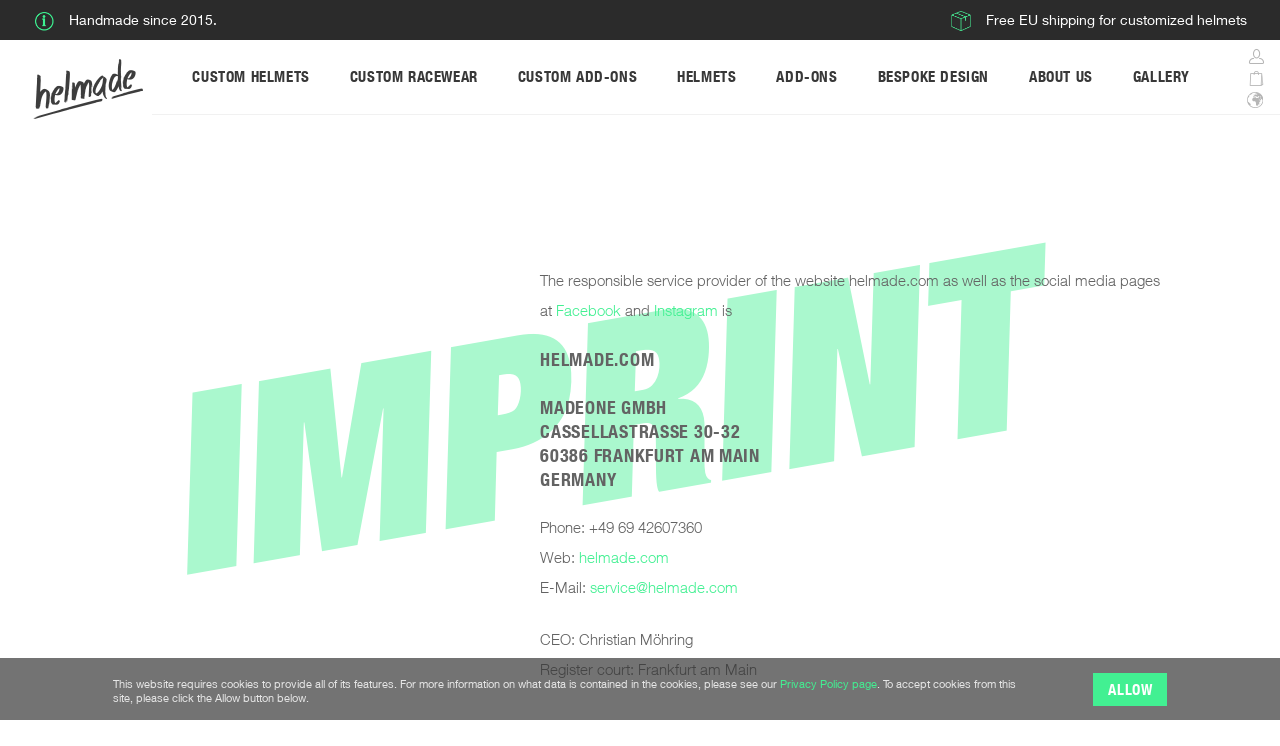

--- FILE ---
content_type: text/html; charset=UTF-8
request_url: https://www.helmade.com/en_us/imprint/
body_size: 15223
content:

<!DOCTYPE html>

<!--[if lt IE 7 ]>
<html lang="en" id="top" class="no-js ie6"> <![endif]-->
<!--[if IE 7 ]>
<html lang="en" id="top" class="no-js ie7"> <![endif]-->
<!--[if IE 8 ]>
<html lang="en" id="top" class="no-js ie8"> <![endif]-->
<!--[if IE 9 ]>
<html lang="en" id="top" class="no-js ie9"> <![endif]-->
<!--[if (gt IE 9)|!(IE)]><!-->
<html lang="en" id="top" class="no-js"> <!--<![endif]-->

<head>
    
<meta http-equiv="Content-Type" content="text/html; charset=utf-8" />
<title>Imprint - helmade</title>

<meta name="description" content="Helmet Design for Motorsports, Motorbike, Scooter &amp; Vintage - helmade Helmet Designs" />
<meta name="keywords" content="helmet design, helmdesign, custom helmet, painting, hemdesigner, helmets, arai, bell, bullitt" />
<meta name="robots" content="INDEX,FOLLOW" />
<meta http-equiv="content-language" content="en-us">
<meta http-equiv="X-UA-Compatible" content="IE=edge" />
<meta name="copyright" content="helmade.com">
<meta name="Yahoobot" content="Index, Follow">
<meta name="MSNbot" content="index, follow">
<meta name="GOOGLEBOT" content="INDEX, FOLLOW">
<meta name="reply-to" content="&#105;n&#102;o&#64;&#112;&#105;xlog&#105;&#120;&#46;com">
<meta name="document-type" content="Public">
<meta name="document-rating" content="Safe for Kids" >
<meta name="document-distribution" content="USA">
<meta name="author" content="helmade.com">
<meta name="publisher" content="Helmade">
<meta name="allow-search" content="yes">
<meta name="helmade" content="Imprint - helmade" >
<meta name="subject" CONTENT="Helmade">
<meta name="google-site-verification" content="dtHg7fii1EEOYvaHm_k8ENuAKwCr9tL7joocfivkfiE" />
<meta name="p:domain_verify" content="8e47b3d5b65c2e5e21c2d3475b79dc07"/>
<script type="text/javascript">
    if (console)
    {
        function perfNow(x)
        {
            try
            {
                console.log('%c ' + x + ': ' + window.performance.now() + "ms ", 'background: #222; color: #bada55');
            }
            catch(e)
            {
            }
        }
        perfNow("head");
    }
</script>
<!-- Open Graph Protocol for Facebook and SEO END //-->
    <meta property="og:title" content="Imprint - helmade" />
    <meta property="og:type" content="article" />
    <meta property="og:url" content="https://www.helmade.com/en_us/imprint/" />
    <meta property="og:description" content="Helmet Design for Motorsports, Motorbike, Scooter & Vintage - helmade Helmet Designs" />
    <meta property="og:site_name" content="EN US" />
    <meta name="twitter:description" content="Helmet Design for Motorsports, Motorbike, Scooter & Vintage - helmade Helmet Designs">
    <meta property="og:image" content="https://www.helmade.com/skin/frontend/helmade/default/images/helmade-logo-sharing.jpg" />
    <meta name="twitter:image:src" content="https://www.helmade.com/skin/frontend/helmade/default/images/helmade-logo-sharing.jpg">
    <meta property="og:image:width" content="200" />
    <meta property="og:image:height" content="200" />
<!-- Open Graph Protocol for Facebook and SEO END //-->

<!-- Href Lang -->

<link rel='alternate' hreflang='en-GB' href='https://www.helmade.com/en/imprint'><link rel='alternate' hreflang='en-US' href='https://www.helmade.com/en_us/imprint'><link rel='alternate' hreflang='x-default' href='https://www.helmade.com/de/imprint'><link rel='alternate' hreflang='de' href='https://www.helmade.com/de/imprint'>

<link rel="icon" href="https://www.helmade.com/media/favicon/default/favicon.png" type="image/x-icon" />
<link rel="shortcut icon" href="https://www.helmade.com/media/favicon/default/favicon.png" type="image/x-icon" />
<!--[if lt IE 7]>
<script type="text/javascript">
//<![CDATA[
    var BLANK_URL = 'https://www.helmade.com/js/blank.html';
    var BLANK_IMG = 'https://www.helmade.com/js/spacer.gif';
//]]>
</script>
<![endif]-->
<link rel="stylesheet" type="text/css" href="https://www.helmade.com/skin/frontend/helmade/default/css/magesetup/default.css" media="all" />
<link rel="stylesheet" type="text/css" href="https://www.helmade.com/skin/frontend/helmade/default/css/socialsharebuttons/socialsharebuttons.css" media="all" />
<link rel="stylesheet" type="text/css" href="https://www.helmade.com/skin/frontend/base/default/css/easycredit/easycredit.min.css" media="all" />
<script type="text/javascript" src="https://www.helmade.com/media/js/8d79879d26e9e37f23ae76903f57a8c4.js"></script>
<script type="text/javascript" src="https://www.helmade.com/media/js/216bfaea7c54e9aa558ad99f90c25772.js" data-group="js001"></script>
<!--[if  (lte IE 8) & (!IEMobile)]>
<link rel="stylesheet" type="text/css" href="https://www.helmade.com/skin/frontend/base/default/css/styles-ie8.css" media="all" />
<![endif]-->
<!--[if (gte IE 9) | (IEMobile)]><!-->
<link rel="stylesheet" type="text/css" href="https://www.helmade.com/skin/frontend/helmade/default/css/styles.css" media="all" />
<!--<![endif]-->

<script type="text/javascript">
//<![CDATA[
Mage.Cookies.path     = '/';
Mage.Cookies.domain   = '.helmade.com';
//]]>
</script>
<meta name="viewport" content="initial-scale=1.0, width=device-width, maximum-scale=1.0, user-scalable=0" />

<script type="text/javascript">
//<![CDATA[
optionalZipCountries = ["IE","PA","HK","MO"];
//]]>
</script>
<!-- Facebook Ads Extension for Magento -->
<!-- Facebook Pixel Code -->
<script>
!function(f,b,e,v,n,t,s){if(f.fbq)return;n=f.fbq=function(){n.callMethod?
n.callMethod.apply(n,arguments):n.queue.push(arguments)};if(!f._fbq)f._fbq=n;
n.push=n;n.loaded=!0;n.version='2.0';n.queue=[];t=b.createElement(e);t.async=!0;
t.src=v;s=b.getElementsByTagName(e)[0];s.parentNode.insertBefore(t,s)}(window,
document,'script','//connect.facebook.net/en_US/fbevents.js');
fbq('init', '1837996843123400', {}, {agent: 'exmagento-1.9.3.9-2.2.0' });
fbq('track', 'PageView', {
  source: 'magento',
  version: "1.9.3.9",
  pluginVersion: "2.2.0"
});
</script>
<noscript><img height="1" width="1" style="display:none"
src="https://www.facebook.com/tr?id=1837996843123400&ev=PageView&noscript=1&cd[source]=magento&cd[version]=1.9.3.9&cd[pluginVersion]=2.2.0&a=exmagento-1.9.3.9-2.2.0"
/></noscript>
<!-- End Facebook Pixel Code -->
<script defer async src="//www.google.com/recaptcha/api.js?onload=onloadCallback&amp;render=explicit"></script>		<script type="text/javascript">
		//<![CDATA[
		window.dataLayer = window.dataLayer || [];
				dataLayer.push({
			'event': 'fireRemarketingTag_other',
			'google_tag_params': {ecomm_pagetype: "other",ecomm_prodid: "",ecomm_totalvalue: ""}		});
				//]]>
		</script>
	<script>
//<![CDATA[

function manipulationOfCart(product, type, list) {
	if (list == undefined){
		list='Category - '+ product.category
	}
	
    if (type == 'add'){
	    dataLayer.push({
		  'event': 'addToCart',
		  'ecommerce': {
			'currencyCode': 'USD',
			'add': {                                // 'add' actionFieldObject measures.
			  'actionField': {'list': list},
			  'products': [{                        //  adding a product to a shopping cart.
				'name': product.name,
				'id': product.id,
				'price': product.price,
				'brand': product.brand,
				'category': product.category,
				'quantity': product.qty,
				'list': list
			   }]
			}
		  }
		});
    }
    else if (type == 'remove'){
	    dataLayer.push({
		  'event': 'removeFromCart',
		  'ecommerce': {
			'currencyCode': 'USD',
			'remove': {                             // 'remove' actionFieldObject measures.
			  'actionField': {'list': list},
			  'products': [{                        //  adding a product to a shopping cart.
				'name': product.name,
				'id': product.id,
				'price': product.price,
				'brand': product.brand,
				'category': product.category,
				'quantity': product.qty,
				'list': list
			   }]
			}
		  }
		});
    }
}

//]]>
</script>
<!-- Scommerce Mage Google Tag Manager -->
<script>(function(w,d,s,l,i){w[l]=w[l]||[];w[l].push({'gtm.start':
new Date().getTime(),event:'gtm.js'});var f=d.getElementsByTagName(s)[0],
j=d.createElement(s),dl=l!='dataLayer'?'&l='+l:'';j.async=true;j.src=
'//www.googletagmanager.com/gtm.js?id='+i+dl;f.parentNode.insertBefore(j,f);
})(window,document,'script','dataLayer','GTM-T69GKQV');</script>
<!-- End Scommerce Mage Google Tag Manager -->
<script type="text/javascript">//<![CDATA[
        var Translator = new Translate([]);
        //]]></script><!--908a02741f78e08246e4962e4dd76754-->
<style>#header {
  position: absolute; }</style><script src='//d3c3cq33003psk.cloudfront.net/opentag-163775-webgains.js' async defer></script>

<meta name="viewport" content="width=device-width, initial-scale=1.0, maximum-scale=1.0, user-scalable=0">
<!-- Google tag (gtag.js) -->
<script async src="https://www.googletagmanager.com/gtag/js?id=G-LXQ7Q5RNK7"></script>
<script>
  window.dataLayer = window.dataLayer || [];
  function gtag(){dataLayer.push(arguments);}
  gtag('js', new Date());

  gtag('config', 'G-LXQ7Q5RNK7');
</script></head>
<body class=" cms-page-view cms-imprint">
<!-- Scommerce Mage Google Tag Manager -->
<noscript><iframe src="//www.googletagmanager.com/ns.html?id=GTM-T69GKQV"
height="0" width="0" style="display:none;visibility:hidden"></iframe></noscript>
<!-- Scommerce Mage End Google Tag Manager -->
<div class="wrapper">
        <noscript>
        <div class="global-site-notice noscript">
            <div class="notice-inner">
                <p>
                    <strong>JavaScript seems to be disabled in your browser.</strong><br />
                    You must have JavaScript enabled in your browser to utilize the functionality of this website.                </p>
            </div>
        </div>
    </noscript>
    <div class="page">
                <!--------------------------------->
<!----  Loading Overlay   ---->
<!--------------------------------->
<div id="loading_overlay"
     style="position: fixed; background-color: white; height: 100%; width: 100%; z-index: 101; top: 0;">
            <img src="https://cdn.helmade.com/misc/loadinganim.gif"
         style="position: absolute; width: 75px; height: 75px; left: 50%; margin-left: -37px; top: 50%; margin-top: -37px;">
    </div>
<!--------------------------------->
<!----  @dev: BURGER NAVIGATION OVERLAY BEGIN ---->
<!--------------------------------->
<div id="tooltip-box"></div>
<div id="burger-overlay" class="show-for-xs-s">
    <div class="page-content width-limited">
        <nav class="row">
                                <div class="column offset-xs-by-1 size-xs-10 offset-s-by-1 size-s-5 main-link-column">

                        <div class="link-container">
                            <a                                class="category-link global-color">
                                <span>
                                    <span>Custom Helmets</span>
                                </span>
                                                                    <span class="chevron top"></span>
                                    <span class="chevron bottom"></span>
                                                            </a>
                            <ul>
                                                                    <li>
                                        <a href="/en_us/helmets/motorsports.html">
                                            <span>Motorsport</span>
                                        </a>
                                    </li>
                                                                    <li>
                                        <a href="/en_us/helmets/motorbike.html">
                                            <span>Motorcycle</span>
                                        </a>
                                    </li>
                                                                    <li>
                                        <a href="/en_us/helmets/scooter.html">
                                            <span>Scooter</span>
                                        </a>
                                    </li>
                                                                    <li>
                                        <a href="/en_us/helmets/bicycle.html">
                                            <span>Bicycle</span>
                                        </a>
                                    </li>
                                                                    <li>
                                        <a href="/en_us/helmets/helmet-design-paintwork-only-helmade.html">
                                            <span>Paintwork Only</span>
                                        </a>
                                    </li>
                                                            </ul>
                        </div>
                    </div>
                                <div class="column offset-xs-by-1 size-xs-10 offset-s-by-1 size-s-5 main-link-column">

                        <div class="link-container">
                            <a                                class="category-link global-color">
                                <span>
                                    <span>Custom Racewear</span>
                                </span>
                                                                    <span class="chevron top"></span>
                                    <span class="chevron bottom"></span>
                                                            </a>
                            <ul>
                                                                    <li>
                                        <a href="/en_us/helmets/custom-race-suits/">
                                            <span>Racing Suits</span>
                                        </a>
                                    </li>
                                                                    <li>
                                        <a href="/en_us/helmets/custom-racing-gloves/">
                                            <span>Racing Gloves</span>
                                        </a>
                                    </li>
                                                                    <li>
                                        <a href="/en_us/custom-racewear/">
                                            <span>100% Bespoke</span>
                                        </a>
                                    </li>
                                                            </ul>
                        </div>
                    </div>
                                <div class="column offset-xs-by-1 size-xs-10 offset-s-by-1 size-s-5 main-link-column">

                        <div class="link-container">
                            <a                                class="category-link global-color">
                                <span>
                                    <span>Custom Add-Ons</span>
                                </span>
                                                                    <span class="chevron top"></span>
                                    <span class="chevron bottom"></span>
                                                            </a>
                            <ul>
                                                                    <li>
                                        <a href="/en_us/helmets/custom-visor-sticker-motorsport.html">
                                            <span>Visorsticker</span>
                                        </a>
                                    </li>
                                                                    <li>
                                        <a href="/en_us/helmets/custom-visor-sticker-motorsport/">
                                            <span>Drinking Bottles</span>
                                        </a>
                                    </li>
                                                                    <li>
                                        <a href="/en_us/helmets/ortema-custom-neck-brace-motorsport/">
                                            <span>Neckbraces</span>
                                        </a>
                                    </li>
                                                                    <li>
                                        <a href="/en_us/helmets/customize-your-bengio-rip-protector/">
                                            <span>Rib-Protectors</span>
                                        </a>
                                    </li>
                                                            </ul>
                        </div>
                    </div>
                                <div class="column offset-xs-by-1 size-xs-10 offset-s-by-1 size-s-5 main-link-column">

                        <div class="link-container">
                            <a                                class="category-link global-color">
                                <span>
                                    <span>Helmets</span>
                                </span>
                                                                    <span class="chevron top"></span>
                                    <span class="chevron bottom"></span>
                                                            </a>
                            <ul>
                                                                    <li>
                                        <a href="/en_us/helmets/basic-helmets/motorsports.html">
                                            <span>Motorsport</span>
                                        </a>
                                    </li>
                                                                    <li>
                                        <a href="/en_us/helmets/basic-helmets/motorbike.html">
                                            <span>Motorcycle</span>
                                        </a>
                                    </li>
                                                                    <li>
                                        <a href="/en_us/helmets/basic-helmets/scooter.html">
                                            <span>Scooter</span>
                                        </a>
                                    </li>
                                                            </ul>
                        </div>
                    </div>
                                <div class="column offset-xs-by-1 size-xs-10 offset-s-by-1 size-s-5 main-link-column">

                        <div class="link-container">
                            <a                                class="category-link global-color">
                                <span>
                                    <span>Add-Ons</span>
                                </span>
                                                                    <span class="chevron top"></span>
                                    <span class="chevron bottom"></span>
                                                            </a>
                            <ul>
                                                                    <li>
                                        <a href="/en_us/accessoires/motorsports.html">
                                            <span>Motorsport</span>
                                        </a>
                                    </li>
                                                                    <li>
                                        <a href="/en_us/accessoires/motorbike.html">
                                            <span>Motorcycle</span>
                                        </a>
                                    </li>
                                                                    <li>
                                        <a href="/en_us/accessoires/scooter.html">
                                            <span>Scooter</span>
                                        </a>
                                    </li>
                                                                    <li>
                                        <a href="/en_us/accessoires/voucher.html">
                                            <span>Voucher</span>
                                        </a>
                                    </li>
                                                                    <li>
                                        <a href="/en_us/accessoires/merchandise.html">
                                            <span>Merchandise</span>
                                        </a>
                                    </li>
                                                            </ul>
                        </div>
                    </div>
                                <div class="column offset-xs-by-1 size-xs-10 offset-s-by-1 size-s-5 main-link-column">

                        <div class="link-container">
                            <a                                class="category-link global-color">
                                <span>
                                    <span>Bespoke Design</span>
                                </span>
                                                                    <span class="chevron top"></span>
                                    <span class="chevron bottom"></span>
                                                            </a>
                            <ul>
                                                                    <li>
                                        <a href="/en_us/bespoke-helmet-design/">
                                            <span>Helme</span>
                                        </a>
                                    </li>
                                                                    <li>
                                        <a href="https://madeone.com/en_us/custom-motorcyle-paintworks">
                                            <span>Motorcycle</span>
                                        </a>
                                    </li>
                                                                    <li>
                                        <a href="https://madeone.com/en_us/custom-bicycle-paintworks/">
                                            <span>Bicycle</span>
                                        </a>
                                    </li>
                                                                    <li>
                                        <a href="https://madeone.com/en_us/custom-car-parts-and-rims-paintworks/">
                                            <span>Car Parts</span>
                                        </a>
                                    </li>
                                                            </ul>
                        </div>
                    </div>
                                <div class="column offset-xs-by-1 size-xs-10 offset-s-by-1 size-s-5 main-link-column">

                        <div class="link-container">
                            <a  href="/en/gallery/"                                class="category-link global-color">
                                <span>
                                    <span>Gallery</span>
                                </span>
                                                                    <span>&nbsp;</span>
                                                            </a>
                            <ul>
                                                            </ul>
                        </div>
                    </div>
                                <div class="column offset-xs-by-1 size-xs-10 offset-s-by-1 size-s-5 main-link-column">

                        <div class="link-container">
                            <a  href="/magazine/"                                class="category-link global-color">
                                <span>
                                    <span>Magazine</span>
                                </span>
                                                                    <span>&nbsp;</span>
                                                            </a>
                            <ul>
                                                            </ul>
                        </div>
                    </div>
                                <div class="column offset-xs-by-1 size-xs-10 offset-s-by-1 size-s-5 main-link-column">

                        <div class="link-container">
                            <a  href="/about_us/"                                class="category-link global-color">
                                <span>
                                    <span>About Us</span>
                                </span>
                                                                    <span>&nbsp;</span>
                                                            </a>
                            <ul>
                                                            </ul>
                        </div>
                    </div>
                    </nav>
        <div class="row secondary-row">
            <a class="secondary-link column offset-xs-by-1 size-xs-10 offset-s-by-1 size-s-5" href="https://www.helmade.com/en_us/checkout/cart/">
                <span class="icon icon-shopping-bag">View shopping cart</span>
                                            </a>
            <a class="secondary-link column offset-xs-by-1 size-xs-10 offset-s-by-0 size-s-5" href="/customer/account/">
                <span class="icon icon-user">Account</span>
            </a>
            <br/>
            


        <div class="divider divider1 show-for-m-l-xl"></div>
    <span class="language-wrapper">
        <span class="language-heading">EUROPE €</span>
                <a class="language-link show-for-m-l-xl first" href="https://www.helmade.com/en/imprint/?___from_store=en_us">EN</a>
        <a class="language-link show-for-m-l-xl" href="https://www.helmade.com/de/imprint/?___from_store=en_us">DE</a>
    </span>
    <div class="divider divider1 show-for-m-l-xl"></div>
    <span class="language-wrapper">
        <span class="language-heading">OTHERS $</span>
            <a class="language-link active first show-for-m-l-xl" href="#">EN</a>
        </span>
    <div class="secondary-link column offset-xs-by-1 size-xs-10 offset-s-by-1 size-s-5 show-for-xs-s">
                <a class="language-link first" href="https://www.helmade.com/en/imprint/?___from_store=en_us">EN</a>
        <a class="language-link" href="https://www.helmade.com/de/imprint/?___from_store=en_us">DE</a>
        <a class="language-link last active" href="#">EN</a>
    </div>
                                </div>
    </div>
</div>
<!--------------------------------->
<!----  @dev: BURGER NAVIGATION OVERLAY END   ---->
<!---------------------------------><div id="advantage-bar">
    <div class="advantage-info">
        <div class="advantage-icon"
             style="background-image:url('https://cdn.helmade.com/misc/advantages/icon-hot-line.png')"></div>
        <span>+49 69 42 60 73 60</span><span
            class="light">Mo.-Fr. 09:00-18:00 CET</span></div>
    <div class="advantage-info">
        <div class="advantage-icon"
             style="background-image:url('https://cdn.helmade.com/misc/advantages/icon-info.png')"></div>
        <span>Handmade since 2015.</span> </div>
    <div class="advantage-info">
        <div class="advantage-icon"
             style="background-image:url('https://cdn.helmade.com/misc/advantages/icon-free-shipping.png')"></div>
        <span>
            Free EU shipping for customized helmets        </span></div>
</div>
<header id="header" class="page-header"><div id="responsive-helper">
    <div class="show-for-xl"></div>
    <div class="show-for-l"></div>
    <div class="show-for-m"></div>
    <div class="show-for-s"></div>
    <div class="show-for-xs"></div>
</div>

<div id="grid-debug">
    <span class="xl show-for-xl">xl</span>
    <span class="l show-for-l">l</span>
    <span class="m show-for-m">m</span>
    <span class="s show-for-s">s</span>
    <span class="xs show-for-xs">xs</span>
</div>
<a class="logo" href="https://www.helmade.com/en_us/"></a>

<div id="burger-button" class="show-for-xs-s">
    <div class="line"></div>
    <div class="line"></div>
    <div class="line"></div>
</div>
<div id="header-right" class="show-for-m-l-xl">
        <div id="header-account" class="skip-content">
                    </div>

        
        <div id="header-meta" data-component="header-meta" class="tiny">
            <a id="header-meta-button">
                <div class="icon icon-user "></div>
                <div class="icon icon-shopping-bag"></div>
                <div class="icon icon-globe"></div>
            </a>

            <div id="header-meta-expandable">
                <a data-target-element="#header-account"
                   href="https://www.helmade.com/en_us/customer/account/"
                   class="icon meta-user icon-user  hover-color"></a>

                <div class="divider divider1"></div>
                <a class="icon meta-basket icon-shopping-bag hover-color skip-link skip-cart  no-count">
                    
                                    </a>
                


        <div class="divider divider1 show-for-m-l-xl"></div>
    <span class="language-wrapper">
        <span class="language-heading">EUROPE €</span>
                <a class="language-link show-for-m-l-xl first" href="https://www.helmade.com/en/imprint/?___from_store=en_us">EN</a>
        <a class="language-link show-for-m-l-xl" href="https://www.helmade.com/de/imprint/?___from_store=en_us">DE</a>
    </span>
    <div class="divider divider1 show-for-m-l-xl"></div>
    <span class="language-wrapper">
        <span class="language-heading">OTHERS $</span>
            <a class="language-link active first show-for-m-l-xl" href="#">EN</a>
        </span>
    <div class="secondary-link column offset-xs-by-1 size-xs-10 offset-s-by-1 size-s-5 show-for-xs-s">
                <a class="language-link first" href="https://www.helmade.com/en/imprint/?___from_store=en_us">EN</a>
        <a class="language-link" href="https://www.helmade.com/de/imprint/?___from_store=en_us">DE</a>
        <a class="language-link last active" href="#">EN</a>
    </div>
                                                <!--
            <div class="divider divider2"></div>
            <div id="header-search" class="skip-content">
                            </div>
            <div class="icon meta-search icon-search hover-color"></div>

            -->
            </div>

        </div>

        <div id="meta-sub">
            <div class="sub-cart sub-item">
                
<!--<a href="" data-target-element="#header-cart" class="skip-link skip-cart  no-count">
    <span class="icon"></span>
    <span class="label"></span>
    <span class="count"></span>
</a>-->

<div id="header-cart" class="block block-cart skip-content">
    
<div id="minicart-error-message" class="minicart-message"></div>
<div id="minicart-success-message" class="minicart-message"></div>

<div class="minicart-wrapper">

    <p class="block-subtitle">
        Recently added item(s)        <a class="close skip-link-close" href="#" title="Close">&times;</a>
    </p>

                    <p class="empty">You have no items in your shopping cart.</p>

    </div>
</div>
            </div>
        </div>

    <div id="header-nav" class="skip-content">
        <nav id="nav">
    <ol class="nav-primary">
        <div class="level0">
                                                        <li class="level0  ">
                    <span id="custom-helmets-btn" >
                        <a
                                                            class="nav-opener"
                                data-subnavid="custom-helmets-subnavigation"
                                                        class="level0
                                                            has-children
                            "
                        >
                            <span>Custom Helmets</span>
                        </a>
                    </span>
                </li>
                                                            <li class="level0  second  ">
                    <span id="custom-racewear-btn" >
                        <a
                                                            class="nav-opener"
                                data-subnavid="custom-racewear-subnavigation"
                                                        class="level0
                                                            has-children
                            "
                        >
                            <span>Custom Racewear</span>
                        </a>
                    </span>
                </li>
                                                            <li class="level0  second  ">
                    <span id="custom-add-ons-btn" >
                        <a
                                                            class="nav-opener"
                                data-subnavid="custom-add-ons-subnavigation"
                                                        class="level0
                                                            has-children
                            "
                        >
                            <span>Custom Add-Ons</span>
                        </a>
                    </span>
                </li>
                                                            <li class="level0  second   show-for-l-xl">
                    <span id="helmets-btn" >
                        <a
                                                            class="nav-opener"
                                data-subnavid="helmets-subnavigation"
                                                        class="level0
                                                            has-children
                            "
                        >
                            <span>Helmets</span>
                        </a>
                    </span>
                </li>
                                                            <li class="level0  second  ">
                    <span id="add-ons-btn" >
                        <a
                                                            class="nav-opener"
                                data-subnavid="add-ons-subnavigation"
                                                        class="level0
                                                            has-children
                            "
                        >
                            <span>Add-Ons</span>
                        </a>
                    </span>
                </li>
                                                            <li class="level0  second  ">
                    <span id="bespoke-design-btn" >
                        <a
                                                            class="nav-opener"
                                data-subnavid="bespoke-design-subnavigation"
                                                        class="level0
                                                            has-children
                            "
                        >
                            <span>Bespoke Design</span>
                        </a>
                    </span>
                </li>
                                                            <li class="level0  second  ">
                    <span id="about-us-btn" >
                        <a
                                                            href = "/en/about_us/"
                                                        class="level0
                            "
                        >
                            <span>About us</span>
                        </a>
                    </span>
                </li>
                                                            <li class="level0  second   show-for-l-xl">
                    <span id="gallery-btn" >
                        <a
                                                            href = "/en/gallery/"
                                                        class="level0
                            "
                        >
                            <span>Gallery</span>
                        </a>
                    </span>
                </li>
                                    </div>
    </ol>
</nav>
    </div>

</div></header><!--------------------------------->
<!----  @dev: NAVIGATION BEGIN ---->
<!--------------------------------->

                <div id="custom-helmets-subnavigation" class="hidden-nav show-for-m-l-xl">
            <div class="megamenu-pc ms-megamenu">
                <ul class="ms-topmenu ">
                    <li class="ms-level0 nav-2" style="">
                        <div class="ms-submenu">
                            <div class="ms-content">
                                <div class="ms-maincontent">
                                    <div class="row">
                                        <div class="col-sm-3 col-xs-12 category-block">
<div class="menu-hover-img-wrapper"><a href="https://www.helmade.com/en_us/helmets/motorsports/"><img alt="Motorsport" src="https://cdn.helmade.com/catalog/category/nav/custom-helmets-motorsport-hover.png" /></a></div>
<div class="headline-h1"><a href="#">Motorsport</a></div>

<div class="content">
<div class="row">
<ul class="col-xs-6 category-listing">
<li class="headline">Categories</li>
<li><a href="https://www.helmade.com/en_us/helmets/motorsports/?custom_motorsports_type=352#category-products">Karting</a></li>
<li><a href="https://www.helmade.com/en_us/helmets/motorsports/?custom_motorsports_type=459#category-products">Child Karting</a></li>
<li><a href="https://www.helmade.com/en_us/helmets/motorsports/?custom_motorsports_type=353#category-products">Car</a></li>
<li><a href="https://www.helmade.com/en_us/helmets/motorsports/?custom_motorsports_type=351#category-products">Motorcycle</a></li>
<li><a href="https://www.helmade.com/en_us/helmets/motorsports/?custom_motorsports_type=350#category-products">Rallye</a></li>
</ul>
<ul class="col-xs-6 category-listing">
<li class="headline">Brands</li>
<li><a href="https://www.helmade.com/en_us/helmets/motorsports/?manufacturer=247#category-products">Arai</a></li>
<li><a href="https://www.helmade.com/en_us/helmets/motorsports/?manufacturer=246#category-products">Bell</a></li>
<li><a href="https://www.helmade.com/en_us/helmets/motorsports/?manufacturer=303#category-products">Stilo</a></li>
<li><a href="https://www.helmade.com/en_us/helmets/motorsports/?manufacturer=774#category-products">Schuberth</a></li>
</ul>
<ul class="col-xs-12">
<li class="headline">Already got a helmet?</li>
<li><a href="https://www.helmade.com/en_us/helmets/helmet-design-paintwork-only-helmade/">Paintwork only</a></li>
</ul>
</div>
</div>
</div>
<div class="col-sm-3 col-xs-12 category-block">
<div class="menu-hover-img-wrapper"><a href="https://www.helmade.com/en_us/helmets/motorbike/"><img alt="Motorrad" src="https://cdn.helmade.com/catalog/category/nav/custom-helmets-motorcycle-hover.png" /></a></div>
<div class="headline-h1"><a href="https://www.helmade.com/en_us/helmets/motorbike/">Motorcycle</a></div>

<div class="content">
<div class="row">
<ul class="col-xs-6 category-listing">
<li class="headline">Categories</li>
<li><a href="https://www.helmade.com/en_us/helmets/motorbike/?custom_motorcycle_type=362#category-products">Street</a></li>
<li><a href="https://www.helmade.com/en_us/helmets/motorbike/?custom_motorcycle_type=363#category-products">Jet</a></li>
<li><a href="https://www.helmade.com/en_us/helmets/motorbike/?custom_motorcycle_type=364#category-products">Vintage</a></li>
<li><a href="https://www.helmade.com/en_us/helmets/motorbike/?custom_motorcycle_type=365#category-products">Motocross</a></li>
<li><a href="https://www.helmade.com/en_us/helmets/motorbike/?custom_motorcycle_type=360#category-products">Racing</a></li>
</ul>
<ul class="col-xs-6 category-listing">
<li class="headline">Brands</li>
<li><a href="https://www.helmade.com/en_us/helmets/motorbike/?manufacturer=248#category-products">helmade</a></li>
<li><a href="https://www.helmade.com/en_us/helmets/motorbike/?manufacturer=246#category-products">Bell</a></li>
<li><a href="https://www.helmade.com/en_us/helmets/motorbike/?manufacturer=247#category-products">Arai</a></li>
<li><a href="https://www.helmade.com/en_us/helmets/motorbike/?manufacturer=753#category-products">Shoei</a></li>
<li><a href="https://www.helmade.com/en_us/helmets/motorbike/?manufacturer=601#category-products">AGV</a></li>
<li><a href="https://www.helmade.com/en_us/helmets/motorbike/?manufacturer=320#category-products">Bandit</a></li>
<li class="read-more">and more</li>
</ul>
<ul class="col-xs-12">
<li class="headline"></li>
<li><a></a></li>
</ul>
</div>
</div>
</div>
<div class="col-sm-3 col-xs-12 category-block">
<div class="menu-hover-img-wrapper"><a href="https://www.helmade.com/en_us/helmets/scooter/"><img alt="Motorrad" src="https://cdn.helmade.com/catalog/category/nav/custom-helmets-scooter-hover.png" /></a></div>
<div class="headline-h1"><a href="https://www.helmade.com/en_us/helmets/scooter/">Scooter</a></div>

<div class="content">
<div class="row">
<ul class="col-xs-6 category-listing">
<li class="headline">Categories</li>
<li><a href="https://www.helmade.com/en_us/helmets/scooter/?custom_scooter_type=366#category-products">Jet</a></li>
<li><a href="https://www.helmade.com/en_us/helmets/scooter/?custom_scooter_type=367#category-products">Integral</a></li>
<li><a href="https://www.helmade.com/en_us/helmets/scooter/?custom_scooter_type=368#category-products">Vintage</a></li>
</ul>
<ul class="col-xs-6 category-listing">
<li class="headline">Brands</li>
<li><a href="https://www.helmade.com/en_us/helmets/scooter/?manufacturer=248#category-products">helmade</a></li>
<li><a href="https://www.helmade.com/en_us/helmets/scooter/?manufacturer=246#category-products">Bell</a></li>
<li><a href="https://www.helmade.com/en_us/helmets/scooter/?manufacturer=247#category-products">Arai</a></li>
<li><a href="https://www.helmade.com/en_us/helmets/scooter/?manufacturer=753#category-products">Shoei</a></li>
<li><a href="https://www.helmade.com/en_us/helmets/scooter/?manufacturer=601#category-products">AGV</a></li>
<li><a href="https://www.helmade.com/en_us/helmets/scooter/?manufacturer=320#category-products">Bandit</a></li>
<li class="read-more">and more</li>
</ul>
<ul class="col-xs-12">
<li class="headline"></li>
<li><a></a></li>
</ul>
</div>
</div>
</div>
<div class="col-sm-3 col-xs-12 category-block">
<div class="menu-hover-img-wrapper"><a href="https://www.helmade.com/en_us/helmets/bicycle/"><img alt="Bicycle" src="https://cdn.helmade.com/catalog/category/nav/custom-helmets-bicycle-hover.png" /></a></div>
<div class="headline-h1"><a href="https://www.helmade.com/en_us/helmets/bicycle/">Bicycle</a></div>
<div class="headline-h1"></div>
<div class="content">
<div class="row">
<ul class="col-xs-6 category-listing">
<li class="headline">Categories</li>
<li><a href="https://www.helmade.com/en_us/helmets/bicycle/?custom_bicycle_type=656#category-products">Urban/City</a></li>
<li><a href="https://www.helmade.com/en_us/helmets/bicycle/?custom_bicycle_type=658#category-products">MTB/Trail</a></li>
<li><a href="https://www.helmade.com/en_us/helmets/bicycle/?custom_bicycle_type=657#category-products">Kids/Youth</a></li>
</ul>
<ul class="col-xs-6 category-listing">
<li class="headline">Brands</li>
<li><a href="https://www.helmade.com/en_us/helmets/bicycle/">KED</a></li>
</ul>
</div>
</div>
</div>                                    </div>
                                </div>
                                <div class="subnav row">
                                    <div class="col-sm-6 col-xs-12"><a class="row" href="https://www.helmade.com/en_us/accessoires/voucher.html/"> <span class="col-xs-6"> <img alt="Voucher" src="https://www.helmade.com/wp/wp-content/uploads/2017/11/helmade-voucher.jpg" /> </span> <span class="col-xs-6"> <span class="headline-h2">Vouchers</span><br /> <span>The ideal gift idea</span> </span> </a></div>
<div class="col-sm-6 col-xs-12"><a class="row" href="https://www.helmade.com/en_us/individuallackierung/"> <span class="col-xs-6"> <img alt="" src="//www.helmade.com/wp/wp-content/uploads/2017/11/individual-paintwork-logo.jpg" /> </span> <span class="col-xs-6"> <span class="headline-h2">Bespoke Designs</span><br /> <span>Logos, specials or your very own design?</span> </span> </a></div>                                </div>
                            </div>
                        </div>
                    </li>
                </ul>
            </div>
        </div>
                    <div id="custom-racewear-subnavigation" class="hidden-nav show-for-m-l-xl">
            <div class="megamenu-pc ms-megamenu">
                <ul class="ms-topmenu ">
                    <li class="ms-level0 nav-2" style="">
                        <div class="ms-submenu">
                            <div class="ms-content">
                                <div class="ms-maincontent">
                                    <div class="row">
                                        <div class="col-sm-3 col-xs-12 category-block accessories-block">
<div class="menu-hover-img-wrapper"><a href="https://www.helmade.com/en_us/helmets/custom-race-suits/"><img alt="Race Suits" src="https://cdn.helmade.com/catalog/category/nav/custom-suits-hover.png" /></a></div>
<div class="headline-h1" style="text-align: center;"><a href="https://www.helmade.com/en_us/helmets/custom-race-suits/">Race Suits</a></div>
</div>
<div class="col-sm-3 col-xs-12 category-block accessories-block">
<div class="menu-hover-img-wrapper"><a href="https://www.helmade.com/en_us/helmets/custom-racing-gloves/"><img alt="Racing Gloves" src="https://cdn.helmade.com/catalog/category/nav/custom-gloves-hover.png" /></a></div>
<div class="headline-h1" style="text-align: center;"><a href="https://www.helmade.com/en_us/helmets/custom-racing-gloves/">Racing Gloves</a></div>
</div>
<div class="col-sm-3 col-xs-12 category-block accessories-block">
<div class="menu-hover-img-wrapper"><a href="https://www.helmade.com/en_us/helmets/custom-underwear/"><img alt="Underwear" src="https://cdn.helmade.com/catalog/category/nav/custom-underwear-hover.png" /></a></div>
<div class="headline-h1" style="text-align: center;"><a href="https://www.helmade.com/en_us/helmets/custom-underwear/">Underwear</a></div>
</div>
<div class="col-sm-3 col-xs-12 category-block accessories-block">
<div class="menu-hover-img-wrapper"><a href="https://www.helmade.com/en_us/helmets/marina-racewear-custom-teamwear/"><img alt="Teamwear" src="https://cdn.helmade.com/catalog/category/nav/teamwear-hover.png" /></a></div>
<div class="headline-h1" style="text-align: center;"><a href="https://www.helmade.com/en_us/helmets/marina-racewear-custom-teamwear/">Teamwear</a></div>
</div>
<div class="headline-h1" style="text-align: center;"></div>
<div class="headline-h1" style="text-align: center;"></div>
<div class="headline-h1" style="text-align: center;"></div>                                    </div>
                                </div>
                                <div class="subnav row">
                                    <div class="col-sm-6 col-xs-12"><a class="row" href="https://www.helmade.com/en_us/custom-racewear/"> <span class="col-xs-6"> <img alt="" src="https://cdn.helmade.com/catalog/category/nav/bespoke-racewear.png" /> </span> <span class="col-xs-6"> <span class="headline-h2">100% Bespoke</span><br /> <span>Suits, Gloves and more</span> </span> </a></div>
<div class="col-sm-6 col-xs-12"><a class="row" href="https://www.helmade.com/en_us/helmets/minus-273-karting-gloves/"> <span class="col-xs-6"> <img alt="" src="https://cdn.helmade.com/catalog/category/nav/minus273.png" /> </span> <span class="col-xs-6"> <span class="headline-h2">Minus273 Gloves</span><br /> <span>Discover the collection</span> </span> </a></div>                                </div>
                            </div>
                        </div>
                    </li>
                </ul>
            </div>
        </div>
                    <div id="custom-add-ons-subnavigation" class="hidden-nav show-for-m-l-xl">
            <div class="megamenu-pc ms-megamenu">
                <ul class="ms-topmenu ">
                    <li class="ms-level0 nav-2" style="">
                        <div class="ms-submenu">
                            <div class="ms-content">
                                <div class="ms-maincontent">
                                    <div class="row">
                                        <div class="col-sm-3 col-xs-12 category-block accessories-block">
<div class="menu-hover-img-wrapper"><a href="https://www.helmade.com/en_us/helmets/custom-visor-sticker-motorsport/"><img alt="Visorstickers" src="https://cdn.helmade.com/catalog/category/nav/custom-visorsticker-hover.png" /></a></div>
<div class="headline-h1" style="text-align: center;"><a href="https://www.helmade.com/en_us/helmets/custom-visor-sticker-motorsport/">Visorstickers</a></div>
</div>
<div class="col-sm-3 col-xs-12 category-block accessories-block">
<div class="menu-hover-img-wrapper"><a href="https://www.helmade.com/en_us/helmets/custom-drinking-bottle-motorsport/"><img alt="Drinking Bottles" src="https://cdn.helmade.com/catalog/category/nav/drinking-bottle-hover.png" /></a></div>
<div class="headline-h1" style="text-align: center;"><a href="https://www.helmade.com/en_us/helmets/custom-drinking-bottle-motorsport/">Drinking Bottles</a></div>
</div>
<div class="col-sm-3 col-xs-12 category-block accessories-block">
<div class="menu-hover-img-wrapper"><a href="https://www.helmade.com/en_us/helmets/ortema-custom-neck-brace-motorsport/"><img alt="Neckbraces" src="https://cdn.helmade.com/catalog/category/nav/custom-neckbraces-hover.png" /></a></div>
<div class="headline-h1" style="text-align: center;"><a href="https://www.helmade.com/en_us/helmets/ortema-custom-neck-brace-motorsport/">Neckbraces</a></div>
</div>
<div class="col-sm-3 col-xs-12 category-block accessories-block">
<div class="menu-hover-img-wrapper"><a href="https://www.helmade.com/en_us/helmets/customize-your-bengio-rip-protector/"><img alt="Rib Protectors" src="https://cdn.helmade.com/catalog/category/nav/custom-bengio-hover.png" /></a></div>
<div class="headline-h1" style="text-align: center;"><a href="https://www.helmade.com/en_us/helmets/customize-your-bengio-rip-protector/">Rib Protectors</a></div>
</div>
<div class="headline-h1" style="text-align: center;"></div>
<div class="headline-h1" style="text-align: center;"></div>
<div class="headline-h1" style="text-align: center;"></div>                                    </div>
                                </div>
                                <div class="subnav row">
                                    <div class="col-sm-6 col-xs-12 accessories-block-footer"><a class="row" href="https://www.helmade.com/en/helmade-visor-cleaner.html"> <span class="col-xs-6"> <img alt="Visor Cleaner" src="https://cdn.helmade.com/catalog/category/nav/visorcleaner.jpg" /> </span> <span class="col-xs-6"> <span class="headline-h2">Visor Cleaner</span><br /> <span>For crystal clear view</span> </span> </a></div>
<div class="col-sm-6 col-xs-12"><a class="row" href="https://www.helmade.com/en/accessoires/voucher/"> <span class="col-xs-6"> <img alt="" src="https://www.helmade.com/wp/wp-content/uploads/2017/11/helmade-voucher.jpg" /> </span> <span class="col-xs-6"> <span class="headline-h2">Vouchers</span><br /> <span>The ideal gift idea</span> </span> </a></div>                                </div>
                            </div>
                        </div>
                    </li>
                </ul>
            </div>
        </div>
                    <div id="helmets-subnavigation" class="hidden-nav show-for-m-l-xl">
            <div class="megamenu-pc ms-megamenu">
                <ul class="ms-topmenu ">
                    <li class="ms-level0 nav-2" style="">
                        <div class="ms-submenu">
                            <div class="ms-content">
                                <div class="ms-maincontent">
                                    <div class="row">
                                        <div class="col-sm-4 col-xs-12 category-block">
<div class="menu-hover-img-wrapper"><a href="https://www.helmade.com/en_us/helmets/basic-helmets/motorsports/"><img alt="Motorsport" src="https://cdn.helmade.com/catalog/category/nav/helmets-motorsport-hover.png" /></a></div>
<div class="headline-h1"><a href="https://www.helmade.com/en_us/helmets/basic-helmets/motorsports/">Motorsport</a></div>
<br />
<div class="content">
<div class="row">
<ul class="col-xs-6 category-listing">
<li class="headline">Categories</li>
<li><a href="https://www.helmade.com/en_us/helmets/basic-helmets/motorsports/?base_motorsports_type=375#category-products">Karting</a></li>
<li><a href="https://www.helmade.com/en_us/helmets/basic-helmets/motorsports/?base_motorsports_type=460#category-products">Child Karting</a></li>
<li><a href="https://www.helmade.com/en_us/helmets/basic-helmets/motorsports/?base_motorsports_type=376#category-products">Car</a></li>
<li><a href="https://www.helmade.com/en_us/helmets/basic-helmets/motorsports/?base_motorsports_type=378#category-products">Rallye</a></li>
</ul>
<ul class="col-xs-6 category-listing">
<li class="headline">Brands</li>
<li><a href="https://www.helmade.com/en_us/helmets/basic-helmets/motorsports/?manufacturer=247#category-products">Arai</a></li>
<li><a href="https://www.helmade.com/en_us/helmets/basic-helmets/motorsports/?manufacturer=246#category-products">Bell</a></li>
<li><a href="https://www.helmade.com/en_us/helmets/basic-helmets/motorsports/?manufacturer=303#category-products">Stilo</a></li>
<li><a href="https://www.helmade.com/en_us/helmets/basic-helmets/motorsports/?manufacturer=774#category-products">Schuberth</a></li>
</ul>
</div>
</div>
</div>
<div class="col-sm-4 col-xs-12 category-block">
<div class="menu-hover-img-wrapper"><a href="https://www.helmade.com/en_us/helmets/basic-helmets/motorbike/"><img alt="Motorsport" src="https://cdn.helmade.com/catalog/category/nav/helmets-motorcycle-hover.png" /></a></div>
<div class="headline-h1"><a href="https://www.helmade.com/en_us/helmets/basic-helmets/motorbike/">Motorcycle</a></div>
<br />
<div class="content">
<div class="row">
<ul class="col-xs-6 category-listing">
<li class="headline">Categories</li>
<li><a href="https://www.helmade.com/en_us/helmets/basic-helmets/motorbike/?base_motorcycle_type=369#category-products">Street</a></li>
<li><a href="https://www.helmade.com/en_us/helmets/basic-helmets/motorbike/?base_motorcycle_type=370#category-products">Jet</a></li>
<li><a href="https://www.helmade.com/en_us/helmets/basic-helmets/motorbike/?base_motorcycle_type=371#category-products">Vintage</a></li>
<li><a href="https://www.helmade.com/en_us/helmets/basic-helmets/motorbike/?base_motorcycle_type=372#category-products">Motocross</a></li>
<li><a href="https://www.helmade.com/en_us/helmets/basic-helmets/motorbike/?base_motorcycle_type=374#category-products">Racing</a></li>
</ul>
<ul class="col-xs-6 category-listing">
<li class="headline">Brands</li>
<li><a href="https://www.helmade.com/en_us/helmets/basic-helmets/motorbike/?manufacturer=247#category-products">Arai</a></li>
<li><a href="https://www.helmade.com/en_us/helmets/basic-helmets/motorbike/?manufacturer=246#category-products">Bell</a></li>
<li><a href="https://www.helmade.com/en_us/helmets/basic-helmets/motorbike/?manufacturer=321#category-products">Premier</a></li>
<li><a href="https://www.helmade.com/en_us/helmets/basic-helmets/motorbike/?manufacturer=320#category-products">Bandit</a></li>
</ul>
</div>
</div>
</div>
<div class="col-sm-4 col-xs-12 category-block">
<div class="menu-hover-img-wrapper"><a href="https://www.helmade.com/en_us/helmets/basic-helmets/scooter/"><img alt="Scooter" src="https://cdn.helmade.com/catalog/category/nav/helmets-scooter-hover.png" /></a></div>
<div class="headline-h1"><a href="https://www.helmade.com/en_us/helmets/basic-helmets/scooter/">Scooter</a></div>
<br /> 
<div class="content">
<div class="row">
<ul class="col-xs-6 category-listing">
<li class="headline">Categories</li>
<li><a href="https://www.helmade.com/en_us/helmets/basic-helmets/scooter/?base_scooter_type=381#category-products">Jet</a></li>
<li><a href="https://www.helmade.com/en_us/helmets/basic-helmets/scooter/?base_scooter_type=382#category-products">Integral</a></li>
<li><a href="https://www.helmade.com/en_us/helmets/basic-helmets/scooter/?base_scooter_type=383#category-products">Vintage</a></li>
</ul>
<ul class="col-xs-6 category-listing">
<li class="headline">Brands</li>
<li><a href="https://www.helmade.com/en_us/helmets/basic-helmets/scooter/?manufacturer=247#category-products">Arai</a></li>
<li><a href="https://www.helmade.com/en_us/helmets/basic-helmets/scooter/?manufacturer=246#category-products">Bell</a></li>
<li><a href="https://www.helmade.com/en_us/helmets/basic-helmets/scooter/?manufacturer=321#category-products">Premier</a></li>
<li><a href="https://www.helmade.com/en_us/helmets/basic-helmets/scooter/?manufacturer=320#category-products">Bandit</a></li>
</ul>
</div>
</div>
</div>                                    </div>
                                </div>
                                <div class="subnav row">
                                    <div class="col-sm-6 col-xs-12"><a class="row" href="https://www.helmade.com/en_us/magazine/arai-story-no-compromise-protect-fellow-riders/"> <span class="col-xs-6"> <img alt="" src="https://www.helmade.com/wp/wp-content/uploads/2017/11/the-arai-story.jpg" /> </span> <span class="col-xs-6"> <span class="headline-h2">The Arai Story</span><br /> <span>Handmade helmets from Japan</span> </span> </a></div>
<div class="col-sm-6 col-xs-12"><a class="row" href="https://www.helmade.com/en_us/faq/"> <span class="col-xs-6"> <img alt="" src="https://www.helmade.com/wp/wp-content/uploads/2017/11/faq.jpg" /> </span> <span class="col-xs-6"> <span class="headline-h2">FAQs</span><br /> <span>For all remaining questions</span> </span> </a></div>                                </div>
                            </div>
                        </div>
                    </li>
                </ul>
            </div>
        </div>
                    <div id="add-ons-subnavigation" class="hidden-nav show-for-m-l-xl">
            <div class="megamenu-pc ms-megamenu">
                <ul class="ms-topmenu ">
                    <li class="ms-level0 nav-2" style="">
                        <div class="ms-submenu">
                            <div class="ms-content">
                                <div class="ms-maincontent">
                                    <div class="row">
                                        <div class="col-sm-4 col-xs-12 category-block">
<div class="menu-hover-img-wrapper"><a href="https://www.helmade.com/en_us/accessoires/motorsports/"><img alt="Motorsport" src="https://cdn.helmade.com/catalog/category/nav/accessories-motorsport-hover.png" /></a></div>
<div class="headline-h1"><a href="https://www.helmade.com/en_us/accessoires/motorsports/">Motorsport</a></div>
<div class="content">
<div class="row">
<ul class="col-xs-6 category-listing">
<li class="headline">Categories</li>
<li><a href="https://www.helmade.com/en_us/accessoires/motorsports/?accessoires_type=452#category-products">Visors</a></li>
<li><a href="https://www.helmade.com/en_us/accessoires/motorsports/?accessoires_type=453#category-products">Add-Ons</a></li>
<li><a href="https://www.helmade.com/en_us/accessoires/motorsports/?accessoires_type=454#category-products">Bags</a></li>
<li><a href="https://www.helmade.com/en_us/accessoires/motorsports/?accessoires_type=772#category-products">Gloves</a></li>
<li><a href="https://www.helmade.com/en_us/accessoires/motorsports/?accessoires_type=761#category-products">Safety-Gear</a></li>
<li><a href="https://www.helmade.com/en_us/accessoires/motorsports/?accessoires_type=766#category-products">Balaclava</a></li>
<li><a href="https://www.helmade.com/en_us/accessoires/motorsports/?accessoires_type=455#category-products">Spare-Parts</a></li>
<li><a href="https://www.helmade.com/en_us/accessoires/motorsports/?accessoires_type=768#category-products">Underwear</a></li>
</ul>
<ul class="col-xs-6 category-listing">
<li class="headline">Brands</li>
<li><a href="https://www.helmade.com/en_us/accessoires/motorsports/?manufacturer=247#category-products">Arai</a></li>
<li><a href="https://www.helmade.com/en_us/accessoires/motorsports/?manufacturer=246#category-products">Bell</a></li>
<li><a href="https://www.helmade.com/en_us/accessoires/motorsports/?manufacturer=303#category-products">Stilo</a></li>
<li><a href="https://www.helmade.com/en_us/accessoires/motorsports/?manufacturer=774#category-products">Schuberth</a></li>
<li><a href="https://www.helmade.com/en_us/accessoires/motorsports/?manufacturer=773#category-products">Minus 273</a></li>
<li><a href="https://www.helmade.com/en_us/accessoires/motorsports/?manufacturer=836#category-products">BENGIO</a></li>
<li><a href="https://www.helmade.com/en_us/accessoires/motorsports/?manufacturer=760#category-products">HANS</a></li>
<li><a href="https://www.helmade.com/en_us/accessoires/motorsports/?manufacturer=764#category-products">Sparco</a></li>
<li><a href="https://www.helmade.com/en_us/accessoires/motorsports/?manufacturer=763#category-products">OMP</a></li>
<li><a href="https://www.helmade.com/en_us/accessoires/motorsports/?manufacturer=255#category-products">Antman Trix</a></li>
<li><a href="https://www.helmade.com/en_us/accessoires/motorsports/?manufacturer=248#category-products">helmade</a></li>
</ul>
<ul class="col-xs-12">
<li class="headline">Upgrade your helmet</li>
<li><a href="https://www.helmade.com/en_us/helmets/custom-visor-sticker-motorsport/">Design your Visor Sticker</a></li>
</ul>
</div>
</div>
</div>
<div class="col-sm-4 col-xs-12 category-block">
<div class="menu-hover-img-wrapper"><a href="https://www.helmade.com/en_us/accessoires/motorbike/"><img alt="Motorcycle" src="https://cdn.helmade.com/catalog/category/nav/accessories-motorcycle-hover.png" /></a></div>
<div class="headline-h1"><a href="https://www.helmade.com/en_us/accessoires/motorbike/">Motorcycle</a></div>
<div class="content">
<div class="row">
<ul class="col-xs-6 category-listing">
<li class="headline">Categories</li>
<li><a href="https://www.helmade.com/en_us/accessoires/motorbike/?accessoires_type=451#category-products">Goggles</a></li>
<li><a href="https://www.helmade.com/en_us/accessoires/motorbike/?accessoires_type=451#category-products">Visors</a></li>
<li><a href="https://www.helmade.com/en_us/accessoires/motorbike/?accessoires_type=453#category-products">Add-Ons</a></li>
<li><a href="https://www.helmade.com/en_us/accessoires/motorbike/?accessoires_type=454#category-products">Bags</a></li>
</ul>
<ul class="col-xs-6 category-listing">
<li class="headline">Brands</li>
<li><a href="https://www.helmade.com/en_us/accessoires/motorbike/?manufacturer=248#category-products">helmade</a></li>
<li><a href="https://www.helmade.com/en_us/accessoires/motorbike/?manufacturer=253#category-products">Baruffaldi</a></li>
<li><a href="https://www.helmade.com/en_us/accessoires/motorbike/?manufacturer=283#category-products">Climax</a></li>
<li><a href="https://www.helmade.com/en_us/accessoires/motorbike/?manufacturer=707#category-products">Ethen</a></li>
<li><a href="https://www.helmade.com/en_us/accessoires/motorbike/?manufacturer=247#category-products">Arai</a></li>
<li><a href="https://www.helmade.com/en_us/accessoires/motorbike/?manufacturer=246#category-products">Bell</a></li>
</ul>
</div>
</div>
</div>
<div class="col-sm-4 col-xs-12 category-block">
<div class="menu-hover-img-wrapper"><a href="https://www.helmade.com/en_us/accessoires/scooter/"><img alt="Scooter" src="https://cdn.helmade.com/catalog/category/nav/accessories-scooter-hover.png" /></a></div>
<div class="headline-h1"><a href="https://www.helmade.com/en_us/accessoires/scooter/">Scooter</a></div>

<div class="content">
<div class="row">
<ul class="col-xs-6 category-listing">
<li class="headline">Categories</li>
<li><a href="https://www.helmade.com/en_us/accessoires/scooter/?accessoires_type=451#category-products">Goggles</a></li>
<li><a href="https://www.helmade.com/en_us/accessoires/scooter/?accessoires_type=452#category-products">Visors</a></li>
<li><a href="https://www.helmade.com/en_us/accessoires/scooter/?accessoires_type=453#category-products">Add-Ons</a></li>
<li><a href="https://www.helmade.com/en_us/accessoires/scooter/?accessoires_type=454#category-products">Bags</a></li>
</ul>
<ul class="col-xs-6 category-listing">
<li class="headline">Brands</li>
<li><a href="https://www.helmade.com/en_us/accessoires/scooter/?manufacturer=248#category-products">helmade</a></li>
<li><a href="https://www.helmade.com/en_us/accessoires/scooter/?manufacturer=253#category-products">Baruffaldi</a></li>
<li><a href="https://www.helmade.com/en_us/accessoires/scooter/?manufacturer=283#category-products">Climax</a></li>
</ul>
</div>
</div>
</div>                                    </div>
                                </div>
                                <div class="subnav row">
                                    <div class="col-sm-6 col-xs-12"><a class="row" href="https://www.helmade.com/en_us/helmets/custom-visor-sticker-motorsport.html/"> <span class="col-xs-6"> <img alt="design-your-own-visorsticker" src="https://www.helmade.com/wp/wp-content/uploads/2019/10/visiersticker-print.jpg" /> </span> <span class="col-xs-6"> <span class="headline-h2">Visor Sticker</span><br /> <span>Design your own sticker</span> </span> </a></div>
<div class="col-sm-6 col-xs-12"><a class="row" href="https://www.helmade.com/en_us/helmets/custom-drinking-bottle-motorsport/"> <span class="col-xs-6"> <img alt="Drinking Bottle" src="https://www.helmade.com/wp/wp-content/uploads/2020/08/helmade-custom-drinking-bottles.jpg" /> </span> <span class="col-xs-6"> <span class="headline-h2">Drinking Bottles</span><br /> <span>Your individual refresher</span> </span> </a></div>                                </div>
                            </div>
                        </div>
                    </li>
                </ul>
            </div>
        </div>
                    <div id="bespoke-design-subnavigation" class="hidden-nav show-for-m-l-xl">
            <div class="megamenu-pc ms-megamenu">
                <ul class="ms-topmenu ">
                    <li class="ms-level0 nav-2" style="">
                        <div class="ms-submenu">
                            <div class="ms-content">
                                <div class="ms-maincontent">
                                    <div class="row">
                                        <div class="col-sm-3 col-xs-12 category-block">
<div class="menu-hover-img-wrapper"><a href="https://www.helmade.com/en_us/bespoke-helmet-design/"><img alt="Helmets" src="https://cdn.helmade.com/catalog/category/nav/helmade-hover.png" /></a></div>
<div class="headline-h1"><a href="https://www.helmade.com/en_us/bespoke-helmet-design/">Helmets</a></div>
</div>
<div class="col-sm-3 col-xs-12 category-block">
<div class="menu-hover-img-wrapper"><a href="https://madeone.com/en/custom-bicycle-paintworks/" rel="noopener noreferrer" target="_blank"><img alt="Bicycles" src="https://cdn.helmade.com/catalog/category/nav/bicycle-hover.png" /></a></div>
<div class="headline-h1"><a href="https://madeone.com/en/custom-bicycle-paintworks/" rel="noopener noreferrer" target="_blank">Bicycles</a></div>
</div>
<div class="col-sm-3 col-xs-12 category-block">
<div class="menu-hover-img-wrapper"><a href="https://madeone.com/en/custom-motorcyle-paintworks" rel="noopener noreferrer" target="_blank"><img alt="Motorcycles" src="https://cdn.helmade.com/catalog/category/nav/moto-hover.png" /></a></div>
<div class="headline-h1"><a href="https://madeone.com/en/custom-motorcyle-paintworks" rel="noopener noreferrer" target="_blank">Motorcycles</a></div>
</div>
<div class="col-sm-3 col-xs-12 category-block">
<div class="menu-hover-img-wrapper"><a href="https://madeone.com/en/custom-car-parts-and-rims-paintworks/" rel="noopener noreferrer" target="_blank"><img alt="Car Parts" src="https://cdn.helmade.com/catalog/category/nav/automotive-hover.png" /></a></div>
<div class="headline-h1"><a href="https://madeone.com/en/custom-car-parts-and-rims-paintworks/" rel="noopener noreferrer" target="_blank">Car Parts</a></div>
<div class="headline-h1"></div>
</div>                                    </div>
                                </div>
                                <div class="subnav row">
                                                                    </div>
                            </div>
                        </div>
                    </li>
                </ul>
            </div>
        </div>
                    
<!--------------------------------->
<!----  @dev: NAVIGATION END   ---->
<!--------------------------------->


        <div class="main-container col1-layout">
            <div class="main">
                                <div class="col-main">

                    
					
                    <div class="main-content">
                        <div class="main-row">
                            <div id="map-popup" class="map-popup" style="display:none;">
    <a href="#" class="map-popup-close" id="map-popup-close">&times;</a>
    <div class="map-popup-heading"><h3 id="map-popup-heading"></h3></div>
    <div class="map-popup-content" id="map-popup-content">
        <div class="map-popup-msrp" id="map-popup-msrp-box">
            <span class="label">Price:</span>
            <span style="text-decoration:line-through;" id="map-popup-msrp"></span>
        </div>
        <div class="map-popup-price" id="map-popup-price-box">
            <span class="label">Actual Price:</span>
            <span id="map-popup-price"></span>
        </div>
        <div class="map-popup-checkout">
            <form action="" method="POST" id="product_addtocart_form_from_popup">
                <input type="hidden" name="product" class="product_id" value="" id="map-popup-product-id" />
                <div class="additional-addtocart-box">
                                    </div>
                <button type="button" title="Add to Cart" class="button btn-cart" id="map-popup-button"><span><span>Add to Cart</span></span></button>
            </form>
        </div>
        <script type="text/javascript">
        //<![CDATA[
            document.observe("dom:loaded", Catalog.Map.bindProductForm);
        //]]>
        </script>
    </div>
    <div class="map-popup-text" id="map-popup-text">Our price is lower than the manufacturer's &quot;minimum advertised price.&quot;  As a result, we cannot show you the price in catalog or the product page. <br /><br /> You have no obligation to purchase the product once you know the price. You can simply remove the item from your cart.</div>
    <div class="map-popup-text" id="map-popup-text-what-this">Our price is lower than the manufacturer's &quot;minimum advertised price.&quot;  As a result, we cannot show you the price in catalog or the product page. <br /><br /> You have no obligation to purchase the product once you know the price. You can simply remove the item from your cart.</div>
</div>
    <div class="page-title">
        <h1>Imprint</h1>
    </div>
<div class="std"><p>The responsible service provider of the website helmade.com as well as the social media pages at&nbsp;<a href="https://www.facebook.com/helmadewithpassion/" target="_blank">Facebook</a>&nbsp;and&nbsp;<a href="https://www.instagram.com/helmadewithpassion/" target="_blank">Instagram</a>&nbsp;is</p>
<h3>helmade.com<br /><br />madeone GmbH<br /> Cassellastrasse 30-32<br /> 60386 Frankfurt am Main <br />Germany</h3>
<p>Phone: +49 69 42607360 <br /> Web: <a href="http://helmade.com" title="madeone GmbH" target="_blank">helmade.com</a><br /> E-Mail: <a href="mailto:service@helmade.com">service@helmade.com</a></p>
<p>CEO: Christian M&ouml;hring<br /> Register court: Frankfurt am Main<br /><br />VAT-ID: DE301805540</p>
<p></p>
<h3>Bank Information</h3>
<p><span>Account owner: madeone GmbH</span><br /><span>Bank name: Volksbank Frankfurt eG</span><br /><span>SWIFT: FFVBDEFFXXX</span><br /><span>IBAN: DE95501900006500016726</span></p>
<p>helmade.com is a German company registered at the commercial registry of Frankfurt am Main, HRB 103071.</p>
<p>helmade&reg; is an international trademark of the <a href="https://madeone.com/" title="Your life. Custom." target="_blank">madeone GmbH</a> registered at The German Patent and Trade Mark Office, the EUIP and USPTO.</p>
<p>If you want to meet us in person, our showroom and helmade Store is open Monday till Friday between 9:00 am and 18:00 pm.</p>
<p>You have a special request? Please call us at +496942607360 or write an email to <a href="mailto:service@helmade.com" target="_blank">service@helmade.com</a>.</p></div>                        </div>
                    </div>

                    
                </div>
            </div>
        </div>
                <div class="footer-container">
    <div class="page-content no-padding">
            <div class="footer">
                <!-- @dev: newsletter -->
<!-- <div class="block block-subscribe"> -->
    <div class="newsletter-container">
        <div class="page-content width-limited">
            <div class="row parallax-container">
                <div class="column offset-xl-by-1 size-xl-3 offset-m-by-1 size-m-4 offset-xs-by-half size-xs-11">
                    <div class="block block-subscribe">
                        <form action="https://www.helmade.com/en_us/newsletter/subscriber/new/" method="post" id="newsletter-validate-detail">

                            <span class="form-subscribe-header scroll-parallax level1">
                                Subscribe to our newsletter                            </span>

                            <div class="input scroll-parallax level1">
                                <button class="input-submit icon-next-icon" type="submit"
                                        title="Subscribe"
                                        class="button">
                                </button>
                                <div class="input-email">
                                    <input type="email" autocapitalize="off" autocorrect="off" spellcheck="false"
                                           name="email" id="newsletter"
                                           title="Sign up for our newsletter"
                                           class="input-text required-entry validate-email"
                                           placeholder="Your E-Mail Address"/>
                                </div>
                            </div>
                            <input type='hidden' id='captcha-response' name='captcha-response' />
                        </form>
                        <script type="text/javascript">
                            //<![CDATA[
                            var newsletterSubscriberFormDetail = new VarienForm('newsletter-validate-detail');
                            //]]>
                        </script>
                        <script type="text/javascript">
                            //<![CDATA[
                            function onRecaptchaSubmit(response) {

                                jQuery('#captcha-response').val(response);
                            }
                            jQuery('#newsletter-validate-detail').submit(function (event){
                                 grecaptcha.execute();
                            });
                            jQuery('#newsletter').focus(function (event){
                                if (!jQuery("#recaptcha").length) {
                                    
                                    jQuery('#newsletter-validate-detail').append(
                                            "<script type='text/javascript' src='https://www.google.com/recaptcha/api.js' async defer />" +
                                            "<div id='recaptcha' class='g-recaptcha' data-sitekey='6Lci53AUAAAAALPwoHbE6WW0vojmKk2rq6jGsMUb' data-callback='onRecaptchaSubmit' data-size='invisible'></div>"
                                    );
                                }
                            });
                            //]]>
                        </script>
                    </div>

                </div>
                <div class="image column offset-m-by-1 size-m-5 offset-xl-by-1 size-xl-6 scroll-parallax level2"></div>
            </div>
        </div>
    </div>
<!-- </div> -->
<!-- @dev: newsletter // --><div class="partner-container">
    <div class="page-content width-limited">
        <div class="row">
            <div class="column offset-xs-by-1 size-xs-10 offset-l-by-1 size-l-10">
                <div class="block-title"><strong><span>Product Partners</span></strong></div>
            </div>
        </div>
        <div class="row">
            <div class="column offset-xs-by-1 size-xs-10 offset-l-by-1 size-l-10 logo-row">
<div class="logo-box"><img alt="" src="https://www.helmade.com/media/wysiwyg/arai.png" /></div>
<div class="logo-box"><img alt="" src="https://www.helmade.com/media/wysiwyg/bell.png" /></div>
<div class="logo-box"><img alt="" src="https://www.helmade.com/media/wysiwyg/stilo.png" /></div>
<div class="logo-box"><img alt="" src="https://www.helmade.com/media/wysiwyg/schuberth.png" /></div>
<div class="logo-box"><img alt="" src="https://www.helmade.com/media/wysiwyg/shoei.png" /></div>
<div class="logo-box"><img alt="" src="https://www.helmade.com/media/wysiwyg/agv.png" /></div>
<div class="logo-box"><img alt="" src="https://www.helmade.com/media/wysiwyg/bandit.png" /></div>
<div class="logo-box"><img alt="" src="https://www.helmade.com/media/wysiwyg/ked.png" /></div>
<div class="logo-box"><img alt="" src="https://www.helmade.com/media/wysiwyg/minus273.png" /></div>
<div class="logo-box"><img alt="" src="https://www.helmade.com/media/wysiwyg/sparco.png" /></div>
<div class="logo-box"><img alt="" src="https://www.helmade.com/media/wysiwyg/omp.png" /></div>
<div class="logo-box"><img alt="" src="https://www.helmade.com/media/wysiwyg/sabelt.png" /></div>
<div class="logo-box"><img alt="" src="https://www.helmade.com/media/wysiwyg/ortema.png" /></div>
<div class="logo-box"><img alt="" src="https://www.helmade.com/media/wysiwyg/hans.png" /></div>
<div class="logo-box"><img alt="" src="https://www.helmade.com/media/wysiwyg/max.png" /></div>
<div class="logo-box"><img alt="" src="https://www.helmade.com/media/wysiwyg/barutandi.png" /></div>
<span class="stretch"></span></div>        </div>
    </div>
</div>
<div class="link-container">
    <div class="page-content width-limited">
        <div class="row">

            <div class="links column size-l-2 offset-l-by-1 offset-s-by-1 size-s-5 offset-m-by-1 size-m-3 size-xs-10 offset-xs-by-1">
    <div class="block-title"><strong><span>Helmets</span></strong></div>
    <ul>
                                    <li><a href="https://www.helmade.com/en_us/helmets/motorsports/">Motorsports</a></li>
                                                <li><a href="https://www.helmade.com/en_us/helmets/motorbike/">Motorbike</a></li>
                                                <li><a href="https://www.helmade.com/en_us/helmets/scooter/">Scooter</a></li>
                                                <li><a href="https://www.helmade.com/en_us/helmets/helmet-design-paintwork-only-helmade/">Paintwork only</a></li>
                                                <li><a href="https://www.helmade.com/en_us/helmets/custom-visor-sticker-motorsport/">Custom Visorsticker</a></li>
                                                <li><a href="https://www.helmade.com/en_us/helmets/bicycle/">Bicycle</a></li>
                                                <li><a href="https://www.helmade.com/en_us/helmets/custom-drinking-bottle-motorsport/">Custom Drinking Bottle</a></li>
                                                <li><a href="https://www.helmade.com/en_us/helmets/ortema-custom-neck-brace-motorsport/">Custom Neck Brace</a></li>
                                                <li><a href="https://www.helmade.com/en_us/helmets/custom-race-suits/">Custom Racing Suits</a></li>
                                                <li><a href="https://www.helmade.com/en_us/helmets/custom-racing-gloves/">Custom Racing Gloves</a></li>
                                                                                        <li><a href="https://www.helmade.com/en_us/helmets/marina-racewear-custom-teamwear/">Marina Teamwear</a></li>
                                                                    <li><a href="https://www.helmade.com/en_us/helmets/custom-underwear/">Custom Underwear</a></li>
                                                <li><a href="https://www.helmade.com/en_us/helmets/schuberth-motorsport-helmets/">Schuberth Motorsport</a></li>
                                                <li><a href="https://www.helmade.com/en_us/helmets/bengio-karting-protectors/">Bengio Protectors</a></li>
                                                <li><a href="https://www.helmade.com/en_us/helmets/customize-your-bengio-rip-protector/">Custom Bengio</a></li>
                                                <li><a href="https://www.helmade.com/en_us/helmets/custom-sim-racing-gloves/">Custom Sim Gloves</a></li>
                                <li><a href="https://www.helmade.com/en_us/accessoires/motorsports/">Accessories</a></li>
    </ul>
</div>
            <!--- @dev: service-list footer --->
            <div class="links column size-l-2 offset-l-by-0 offset-s-by-0 size-s-5 size-m-3 size-xs-10 offset-xs-by-1 offset-m-by-half ">
                <div class="block-title"><strong><span>Service</span></strong></div>
                <ul>
                                        
                    <li class=""><a href="https://www.helmade.com/en_us/faq/">FAQs</a></li>
                    <li class=""><a
                            href="https://www.helmade.com/en_us/bespoke-helmet-design/">Bespoke Helmet Design</a>
                    </li>
                    <li class=""><a
                            href="https://www.helmade.com/en_us/magazine/">Magazine</a>
                    </li>
                    <li class=""><a
                            href="https://www.helmade.com/en_us/handmade/">Handmade Quality</a>
                    </li>
                    <li class=""><a
                            href="https://www.helmade.com/en_us/payment/">Payment Options</a>
                    </li>
                    <li class="last"><a
                            href="https://www.helmade.com/en_us/shipping/">Shipping Conditions</a>
                    </li>
                    <li class="last">
                          
                        <a href="https://services.madeone.com/jobs/?lang=en" target="_blank">Jobs</a>
                    </li>
                </ul>
            </div>
            <!--- @dev: service-list footer// --->

            <div class="show-for-s clear"></div>
            <div class="show-for-m clear"></div>

            <!--- @dev: footer payment block --->
            <div class="partner column size-l-2 offset-l-by-0 offset-s-by-0 size-s-5 size-m-3 size-xs-10 offset-xs-by-1 offset-s-by-1 offset-m-by-1 ">
                <div class="block-title"><strong><span>Payment</span></strong></div>
                
                <ul>
                    <!--<li class="payment-sofortueberweisung"><img src="https://cdn.helmade.com/misc/payment/logo-sofortueberweisung.png"></li>-->
                    <li class="payment-paypal"><img src="https://cdn.helmade.com/misc/payment/logo-paypal.png"></li>
                                        <li class="payment-mastercard"><img src="https://cdn.helmade.com/misc/payment/logo-mastercard.png"></li>
                    <li class="payment-visa"><img src="https://cdn.helmade.com/misc/payment/logo-visa.png"></li>
                                        <li class="payment-saferpay"><img src="https://cdn.helmade.com/misc/payment/logo-saferpay.png"></li>
                </ul>
            </div>
            <!--- @dev: footer payment block// --->

            <!--- @dev: footer shipping block --->
            <div class="partner column size-l-2 offset-l-by-0 offset-s-by-0 size-s-5 size-m-3 size-xs-10 offset-xs-by-1 offset-s-by-0 offset-m-by-half ">
                <div class="block-title"><strong><span>Shipping</span></strong></div>
                <ul>
                    <li class="shipping-dhl"><img src="https://cdn.helmade.com/misc/shipping/logo-dhl.png"></li>
                    <li class="shipping-ups"><img src="https://cdn.helmade.com/misc/shipping/logo-ups.png"></li>
                </ul>
            </div>
            <!--- @dev: footer shipping block// --->

            <div class="show-for-s clear"></div>
            <div class="show-for-m clear"></div>

            <!--- @dev: footer contact block --->
            <div
                class="links contact hide-contacts-on-m column size-l-2 offset-l-by-0 offset-s-by-0 size-s-5 size-m-3 size-xs-10 offset-xs-by-1 offset-s-by-1 offset-l-by-0 offset-m-by-1 size-m-3">
                <div class="block-title show-for-xs-s show-for-l-xl">
                    <strong><span>Social</span></strong></div>
                <div class="contact-content-box">
                    <div class="social">
                        <a target="_blank" href="https://www.facebook.com/helmade-408036999344233">
                            <div class="link icon fb icon-facebook-type"></div>
                        </a>
                        <a target="_blank" href="https://www.instagram.com/helmadewithpassion/">
                            <div class="link icon insta icon-instagram-icon"></div>
                        </a>
                        <a target="_blank" href="https://twitter.com/helmadepassion">
                            <div class="link icon twitter icon-twitter"></div>
                        </a>
                        <a target="_blank" href="https://pinterest.com/helmadepassion">
                            <div class="link icon pinterest icon-pinterest-icon"></div>
                        </a>
                        <!--  <a target="_blank" href="/"><div class="link icon pin icon-pinterest-icon"></div></a> -->
                    </div>
                    <span class="show-for-l-xl show-for-xs-s contact mail"><a
                            href="mailto:service@helmade.com">service@helmade.com</a></span>
                    <span
                        class="show-for-l-xl show-for-xs-s contact number">+49 69 42 60 73 60</span>
                    <span
                        class="show-for-l-xl show-for-xs-s contact hours">Mo - Fr 09:00 - 18:00 CET</span>
                </div>
                <div class="footer-madeone-block">
                    <h4>MORE CUSTOM PRODUCTS?</h4>
<p><img alt="" src="https://www.helmade.com/media/wysiwyg/logo-made-one.png" /></p>
<p>Customize your motorcycle, bicycle, fridge and more products on <span style="text-decoration: underline;"><a href="https://madeone.com" target="_blank">madeone.com</a></span></p>                </div>
            </div>

            <div class="links contact column size-l-2 offset-l-by-0 offset-s-by-0 size-s-5 size-m-3 size-xs-10 offset-xs-by-1 offset-l-by-2 offset-m-by-half size-m-3 show-for-m">
                <span class="contact mail"><a
                        href="mailto:service@helmade.com">service@helmade.com</a></span>
            </div>

            <div class="links contact column size-l-2 offset-l-by-0 offset-s-by-0 size-s-5 size-m-3 size-xs-10 offset-xs-by-1 offset-l-by-2 offset-m-by-half size-m-3 show-for-m">

                <span class="contact number">+49 69 42 60 73 60</span>
                <span class="contact hours">Mo - Fr 09:00 - 18:00 CET</span>
            </div>
            <!--- @dev: footer contact block// --->

        </div>

        <!-- @dev: copyright -->
        <div class="row copyright-container">
            <address class="copyright column size-l-2 offset-l-by-1 offset-m-by-1 size-m-3 offset-xs-by-1 size-xs-10">
                <!--  -->
                &copy; madeone GmbH 2026            </address>

            <div
                class="column size-l-6 offset-l-by-2 offset-m-by-half size-m-7 offset-xs-by-1 size-xs-10 term-container">
                <span class="term-links"><a
                        href="https://www.helmade.com/en_us/imprint/">Imprint</a></span>
                <span class="term-links"><a
                        href="https://www.helmade.com/en_us/terms/">Terms & Conditions</a></span>
                <span class="term-links"><a
                        href="https://www.helmade.com/en_us/privacy_policy/">Privacy Policy</a></span>
                <span class="term-links"><a
                        href="https://www.helmade.com/en_us/revocation/">Revocation Rights</a></span>
            </div>
        </div>
        <!-- @dev: copyright// -->
    </div>
</div>            </div>
    </div>
</div>                <div class="global-site-notice notice-cookie" id="notice-cookie-block" style="display: none">
    <div class="notice-inner">
        <div class="notice-text"><p>This website requires cookies to provide all of its features. For more information on what data is contained in the cookies, please see our <a href="https://www.helmade.com/en_us/privacy_policy">Privacy Policy page</a>. To accept cookies from this site, please click the Allow button below.</p></div>
        <div class="actions"><button class="button" onclick="cookieLawAccept()"><span><span>Allow</span></span></button></div>
    </div>
</div>

<script>
    function cookieLawAccept() {
        var d = null;
        if (365) {
            d = new Date();
            d.setTime(d.getTime() + (365 * 24 * 60 * 60 * 1000));
        }
        Mage.Cookies.set('cookielaw', '1', d);
        document.getElementById('notice-cookie-block').style.display = 'none';
    }

    if (!Mage.Cookies.get('cookielaw')) document.getElementById('notice-cookie-block').style.display = '';

    </script>


    </div>
</div>
</body>
</html>



--- FILE ---
content_type: application/javascript
request_url: https://www.helmade.com/skin/frontend/helmade/default/js/util/SizeSelector.js
body_size: 484
content:
define([
        "log",
        "jquery"
    ],
    function (log, $) {
        "use strict";

        var SizeSelector = {

            init: function () {

                var $options = $(".size-selector .size-option");
                if($options.length > 0) this.deactivateBuyButton();
                $options.on('click', this.select);

            },

            select: function(e) {

                var $option = $( e.target );
                if(!$option.hasClass(".size-option")) $option = $option.parents(".size-option").first();

                if(!($option.hasClass("unavailable") || $option.hasClass("selected"))){
                    var value = $option.attr("data-id");
                    var $options = $option.parents(".size-selector").find(".size-option");
                    $options.removeClass("selected");
                    $option.addClass("selected");
                    $(".size-input").val(value);
                    SizeSelector.activateBuyButton();
                }

            },

            deactivateBuyButton: function() {
                $('.add-to-cart-buttons button').addClass("notActive");
            },

            activateBuyButton: function() {
                $('.add-to-cart-buttons button').removeClass("notActive");
                $('.add-to-cart-buttons button').addClass("noTransition");
            }

        };

        return SizeSelector;
    }
);


--- FILE ---
content_type: application/javascript
request_url: https://www.helmade.com/skin/frontend/helmade/default/js/util/VideoController.js
body_size: 617
content:
define([
        "log",
        "jquery"
    ],
    function (log, $) {
        "use strict";

        var VideoController = {

            init: function () {

                $('.video-button').on("click", this.playVideo);
                $('.video-control-button.button-close').on("click", this.stopVideo);
                $('.video-control-button.button-mute').on("click", this.toggleMute);
                $('.video-container .intro-video video').on("ended", function(){
                    VideoController.endVideo();
                });

            },

            playVideo: function (e) {

                var $button = $(e.target);

                var $introVideo = $(".video-container .intro-video");
                var $video = $introVideo.find("video");
                var $overlay = $(".video-container .intro-overlay");

                $introVideo.removeClass("hidden");
                $overlay.addClass("hidden");

                $video.get(0).play();

            },

            endVideo: function () {
                var $introVideo = $(".video-container .intro-video");
                var $overlay = $(".video-container .intro-overlay");
                $introVideo.addClass("hidden");
                $overlay.removeClass("hidden");
                var $video = $introVideo.find("video");
                $video.get(0).currentTime = 0;
            },

            stopVideo: function (e) {

                var $button = $(".video-control-button.button-close");

                var $introVideo = $(".video-container .intro-video");
                var $video = $introVideo.find("video");
                var $overlay = $(".video-container .intro-overlay");

                $introVideo.addClass("hidden");
                $overlay.removeClass("hidden");

                log.debug($video);

                $video.get(0).pause();
                $video.get(0).currentTime = 0;

            },

            toggleMute: function (e) {

                var $button = $(".video-control-button.button-mute");

                log.debug($button);

                var $video = $(".intro-video video");

                if ($button.hasClass("active")) {

                    $button.removeClass("active");
                    $video.prop('muted', false);

                } else {

                    $button.addClass("active");
                    $video.prop('muted', true);

                }


            }

        };


        return VideoController;
    }
);

--- FILE ---
content_type: application/javascript
request_url: https://www.helmade.com/skin/frontend/helmade/default/js/util/TiltHover.js
body_size: 834
content:
define([
        "log",
        "jquery",
        "TweenMax",
        "TimelineMax"
    ],
    function (log, $, TweenMax, TimelineMax) {
        "use strict";

        var TiltHover = {

            init: function () {
                $(".tilt-hover").on('mousemove', this.hover);
                $(".tilt-hover").on('mouseleave', this.leave);
            },

            hover: function (e) {
                var $el = $(e.target).parents(".tilt-hover");
                var $front = $el.find(".tilt-hover-front-layer");
                var $back = $el.find(".tilt-hover-back-layer");

                var mousepos = TiltHover.getMousePos(e),
                    docScrolls = {left : document.body.scrollLeft + document.documentElement.scrollLeft, top : document.body.scrollTop + document.documentElement.scrollTop},
                    bounds = $el[0].getBoundingClientRect(),
                    relmousepos = { x : mousepos.x - bounds.left - docScrolls.left, y : mousepos.y - bounds.top - docScrolls.top };

                var xFactor = - TiltHover.calculateTransformFactor($el.innerWidth(), relmousepos.x);
                var yFactor = TiltHover.calculateTransformFactor($el.innerHeight(), relmousepos.y);
                TweenMax.killTweensOf($el);
                TweenMax.to($el, 0, { rotationX:yFactor*7,rotationY:xFactor*7});
                TweenMax.killTweensOf($front);
                TweenMax.to($front, 0, { x:xFactor*7,y:yFactor*-7});
                TweenMax.killTweensOf($back);
                TweenMax.to($back, 0, { x:xFactor*-7,y:yFactor*7});
            },

            leave: function (e) {
                var $el = $(e.target).parents(".tilt-hover");
                var $front = $el.find(".tilt-hover-front-layer");
                var $back = $el.find(".tilt-hover-back-layer");
                TweenMax.to($el, 1, { rotationX:0,rotationY:0});
                TweenMax.to($front, 1, { x:0,y:0});
                TweenMax.to($back, 1, { rotationX:0,rotationY:0,x:0,y:0});
            },

            getMousePos: function (e) {
                var posx = 0, posy = 0;
                if (!e) var e = window.event;
                if (e.pageX || e.pageY) {
                    posx = e.pageX;
                    posy = e.pageY;
                }
                else if (e.clientX || e.clientY) {
                    posx = e.clientX + document.body.scrollLeft + document.documentElement.scrollLeft;
                    posy = e.clientY + document.body.scrollTop + document.documentElement.scrollTop;
                }
                return {x: posx, y: posy}
            },

            calculateTransformFactor: function (total, offset) {
                var mid = total / 2;
                var factor = 2 * ( offset - mid ) / total;
                return factor;
            },

        };

        return TiltHover;
    }
);

--- FILE ---
content_type: application/javascript
request_url: https://www.helmade.com/skin/frontend/helmade/default/js/lib/loglevel.js
body_size: 1625
content:
/*! loglevel - v1.3.1 - https://github.com/pimterry/loglevel - (c) 2015 Tim Perry - licensed MIT */
(function (root, definition) {
    if (typeof module === 'object' && module.exports && typeof require === 'function') {
        module.exports = definition();
    } else if (typeof define === 'function' && typeof define.amd === 'object') {
        define(definition);
    } else {
        root.log = definition();
    }
}(this, function () {
    var self = {};
    var noop = function() {};
    var undefinedType = "undefined";

    function realMethod(methodName) {
        if (typeof console === undefinedType) {
            return false; // We can't build a real method without a console to log to
        } else if (console[methodName] !== undefined) {
            return bindMethod(console, methodName);
        } else if (console.log !== undefined) {
            return bindMethod(console, 'log');
        } else {
            return noop;
        }
    }

    function bindMethod(obj, methodName) {
        var method = obj[methodName];
        if (typeof method.bind === 'function') {
            return method.bind(obj);
        } else {
            try {
                return Function.prototype.bind.call(method, obj);
            } catch (e) {
                // Missing bind shim or IE8 + Modernizr, fallback to wrapping
                return function() {
                    return Function.prototype.apply.apply(method, [obj, arguments]);
                };
            }
        }
    }

    function enableLoggingWhenConsoleArrives(methodName, level) {
        return function () {
            if (typeof console !== undefinedType) {
                replaceLoggingMethods(level);
                self[methodName].apply(self, arguments);
            }
        };
    }

    var logMethods = [
        "trace",
        "debug",
        "info",
        "warn",
        "error"
    ];

    function replaceLoggingMethods(level) {
        for (var i = 0; i < logMethods.length; i++) {
            var methodName = logMethods[i];
            self[methodName] = (i < level) ? noop : self.methodFactory(methodName, level);
        }
    }

    function persistLevelIfPossible(levelNum) {
        var levelName = (logMethods[levelNum] || 'silent').toUpperCase();

        // Use localStorage if available
        try {
            window.localStorage['loglevel'] = levelName;
            return;
        } catch (ignore) {}

        // Use session cookie as fallback
        try {
            window.document.cookie = "loglevel=" + levelName + ";";
        } catch (ignore) {}
    }

    function loadPersistedLevel() {
        var storedLevel;

        try {
            storedLevel = window.localStorage['loglevel'];
        } catch (ignore) {}

        if (typeof storedLevel === undefinedType) {
            try {
                storedLevel = /loglevel=([^;]+)/.exec(window.document.cookie)[1];
            } catch (ignore) {}
        }
        
        if (self.levels[storedLevel] === undefined) {
            storedLevel = "WARN";
        }

        self.setLevel(self.levels[storedLevel], false);
    }

    /*
     *
     * Public API
     *
     */

    self.levels = { "TRACE": 0, "DEBUG": 1, "INFO": 2, "WARN": 3,
        "ERROR": 4, "SILENT": 5};

    self.methodFactory = function (methodName, level) {
        return realMethod(methodName) ||
               enableLoggingWhenConsoleArrives(methodName, level);
    };

    self.setLevel = function (level, persist) {
        if (typeof level === "string" && self.levels[level.toUpperCase()] !== undefined) {
            level = self.levels[level.toUpperCase()];
        }
        if (typeof level === "number" && level >= 0 && level <= self.levels.SILENT) {
            if (persist !== false) {  // defaults to true
                persistLevelIfPossible(level);
            }
            replaceLoggingMethods(level);
            if (typeof console === undefinedType && level < self.levels.SILENT) {
                return "No console available for logging";
            }
        } else {
            throw "log.setLevel() called with invalid level: " + level;
        }
    };

    self.enableAll = function(persist) {
        self.setLevel(self.levels.TRACE, persist);
    };

    self.disableAll = function(persist) {
        self.setLevel(self.levels.SILENT, persist);
    };

    // Grab the current global log variable in case of overwrite
    var _log = (typeof window !== undefinedType) ? window.log : undefined;
    self.noConflict = function() {
        if (typeof window !== undefinedType &&
               window.log === self) {
            window.log = _log;
        }

        return self;
    };

    loadPersistedLevel();
    return self;
}));


--- FILE ---
content_type: application/javascript
request_url: https://www.helmade.com/skin/frontend/helmade/default/js/util/scroll/AdditionalScroll.js
body_size: 543
content:
/**
 * Created by andi on 08.01.16.
 */
define([
        "log",
        "jquery",
        "ScrollMagic",
        "TweenMax",
        "responsiveHelper",
        "../../lib/animation.gsap"
    ],
    function (log, $, ScrollMagic, TweenMax, ResponsiveHelper) {
        "use strict";

        var AdditionalScroll = {

            init: function () {

                if ( !ResponsiveHelper.check("xs")  && !ResponsiveHelper.check("s") ) {

                    //log.debug("Responsive TRUE");

                    var parallax_controller = new ScrollMagic.Controller();


                    $(".product-additional .image-container").each(function () {

                        var tween = TweenMax.fromTo($(this), 1,
                            {y: 0 },
                            {y: 100 }
                        );

                        var $column = $(this).parent(".image-column");

                        var scene = new ScrollMagic.Scene({
                            triggerElement: $column[0],
                            offset: "0%",
                            duration: "100%",
                            triggerHook: 1
                        })
                            .setTween(tween)
                            .addTo(parallax_controller);

                    });

                }

            }

        };

        return AdditionalScroll;
    }
);

--- FILE ---
content_type: application/javascript
request_url: https://d3c3cq33003psk.cloudfront.net/opentag-163775-webgains.js
body_size: 878
content:

/**
 * Date: 2020-09-01
 * Account: 163775
 * Container: opentag-163775-webgains.js
 * 
 * Qubit Opentag has reached End of Life and your account has been suspended.
 * We have done this to align our resources to our wider mission of developing the best
 * personalization technology for digital merchandisers.
 * 
 * You can still access the Opentag dashboard in read-only mode for a short time
 * incase you have not yet migrated to another tag manager.
 * 
 * If you need migration support, we have partenered with Talk Data to Me, a specialist
 * agency that can support you with your migration. You can email qubit@talkdatatome.io
 * to find out more information.
 *
 * 
 * Should you require more information, or you believe your account should not
 * have been suspended, please contact opentag-eol@qubit.com.
 **/
console.warn('Qubit Opentag has reached End of Life and your account has been suspended. Please log in the Opentag dashboard for more information, or contact opentag-eol@qubit.com.')


--- FILE ---
content_type: application/javascript
request_url: https://www.helmade.com/skin/frontend/helmade/default/js/util/BackLink.js
body_size: 720
content:
/**
 * Created by andi on 26.01.16.
 */

define([
        "log",
        "jquery"
    ],
    function (log, $) {
        "use strict";

        var BackLink = {

            init: function () {



                var restoredSession = localStorage.getItem('backUrl');

                if (restoredSession) {

                    history.replaceState(null, document.title, location.pathname+"#!/browseback");
                    history.pushState(null, document.title, location.pathname);

                    this._browserBack(restoredSession);

                    localStorage.removeItem('backUrl');

                }else{

                    $("div.back-link a").on("click",this._goBack);

                }

            },

            _goBack: function(e) {

                log.debug("_goBack");



                var $link = $("div.back-link a");

                if(!$link.data("category-url")){

                    e.preventDefault();

                    if (history.length < 2) {
                        var url = $link.data("category-url");
                        window.location.href = url;
                    } else {
                        var url = "javascript:history.back();";
                        window.location.href = url;
                    }

                }

            },

            _browserBack: function(data) {

                var jsonDataArray = JSON.parse(data);

                console.log(jsonDataArray.url);

                // Set browser back url

                window.addEventListener("popstate", function() {
                    if(location.hash === "#!/browseback") {
                        history.replaceState(null, document.title, location.pathname);
                        setTimeout(function(){
                            location.replace(jsonDataArray.url);
                        },0);
                    }
                }, false);


                // Set back link url

                $("div.back-link a").attr("href",jsonDataArray.url);




            }


        };

        return BackLink;
    }
);


--- FILE ---
content_type: application/javascript
request_url: https://www.helmade.com/skin/frontend/helmade/default/js/modules/RegisterComponentsCommand.js
body_size: 363
content:
define( [
		"core/view/ComponentFactory",
		"core/view/ComponentContainer",
		"core/view/MainApplication",
		"configurator/view/ConfiguratorApp",
		"header/HeaderMeta",
		"example/view/component/standalone/LinkView",
		"log"
	],
	function ( ComponentFactory,
	           ComponentContainer,
	           MainApplication,
			   ConfiguratorApp,
			   HeaderMeta,
	           LinkView,
	           log ) {
		"use strict";

		var RegisterComponentsCommand = {

			execute : function () {
				// container components
				ComponentFactory.registerComponent("main-application", MainApplication, true);
				ComponentFactory.registerComponent("configurator-app", ConfiguratorApp, true);
				ComponentFactory.registerComponent("header-meta", HeaderMeta, true);

				// standalone components
				ComponentFactory.registerComponent("link", LinkView);

			}
		};

		return RegisterComponentsCommand;
	}
);

--- FILE ---
content_type: application/javascript
request_url: https://www.helmade.com/skin/frontend/helmade/default/js/util/FeaturedSliderController.js
body_size: 731
content:
/**
 * Created by andi on 12.01.16.
 */
define([
        "log",
        "jquery",
        "colorUtil"
    ],
    function (log, $, ColorUtil) {
        "use strict";

        var FeaturedSliderController = {

            resizeTimer: null,

            init: function () {
                FeaturedSliderController.setHeight();
                $(window).on("resize", FeaturedSliderController.setHeight );

                var $fcs = $(".featured_container");
                var self = this;
                $fcs.each(function () {
                    var colorsSku = $(this).data("colors").split(",");
                    var colorsHex = [];
                    $.each(colorsSku, function (index, sku) {
                        var hex = ColorUtil.skuToHex(sku);
                        colorsHex.push(ColorUtil.levelColor( hex ));
                    });
                    if (colorsHex.length > 0) {
                        self.setColor($(this), colorsHex);
                    }
                });
            },

            setColor: function ($fc, colorsHex) {
                var $color = $fc;
                var $info = $fc.find(".featured_info");

                var basisColorHex = colorsHex[0];
                var fontColorHex = ColorUtil.getForegroundForBackground( basisColorHex );

                $color.css("background-color", basisColorHex);

                $info.css("color", fontColorHex);




            },


            setHeight: function() {

                var height = 0;

                var $slider_info = $("#featured_slider .slick-slide .featured_info");

                $slider_info.css("height","auto");

                clearTimeout(this.resizeTimer);

                this.resizeTimer = window.setTimeout(function(){

                    $slider_info.each(function(){

                        if($(this).height() > height) height = $(this).height();

                    });

                    $slider_info.height(height);

                },100);


            }

        };

        return FeaturedSliderController;
    }
);

--- FILE ---
content_type: application/javascript
request_url: https://www.helmade.com/skin/frontend/helmade/default/js/util/ResponsiveHelper.js
body_size: 440
content:
define([
        "log",
        "jquery"
    ],
    function (log, $) {
        "use strict";

        var ResponsiveHelper = {

            init: function () {

            },

            check: function( size ){

                var $el = null;

                if( size.indexOf("-") > -1 ){

                    var sizes = size.split("-");

                    var selector = "";

                    $.each(sizes,function(i,value){

                        selector += "#responsive-helper .show-for-"+value;

                        if(i < sizes.length -1 ) {
                            selector += ", ";
                        }

                    });

                    $el = $(selector);

                } else {
                    $el = $("#responsive-helper .show-for-"+size);
                }

                var isVisible = false;

                $el.each(function(){

                    if( $( this ).css("display") == "inline" ){
                        isVisible = true;
                    }
                });

                return isVisible;

            }

        };

        return ResponsiveHelper;
    }
);


--- FILE ---
content_type: application/javascript
request_url: https://www.helmade.com/skin/frontend/helmade/default/js/util/scroll/VideoScroll.js
body_size: 589
content:
define([
        "log",
        "jquery",
        "ScrollMagic",
        "TweenMax",
        "responsiveHelper",
        "../../lib/animation.gsap"
    ],
    function (log, $, ScrollMagic, TweenMax, ResponsiveHelper) {
        "use strict";

        var VideoScroll = {

            init: function () {

                if ( !ResponsiveHelper.check("xs")  && !ResponsiveHelper.check("s") ) {


                    var controller = new ScrollMagic.Controller();

                    $(".appear-on-scrolling").each(function () {

                        var tween = TweenMax.fromTo($(this), 1,
                            {y: 10},
                            {y: -35}
                        );

                        var scene = new ScrollMagic.Scene({
                            triggerElement: $(this)[0],
                            offset: "0%",
                            duration: "20%",
                            triggerHook: 1
                        })
                            .setTween(tween)
                            .addTo(controller);

                    });


                    $(".video-control-button").each(function () {

                        var controlTween = TweenMax.fromTo($(this), 1,
                            {y: 0},
                            {y: -90 }
                        );

                        var controlScene = new ScrollMagic.Scene({
                            triggerElement: $(this)[0],
                            offset: 46,
                            duration: "100%",
                            triggerHook: 1
                        })
                            .setTween(controlTween)
                            .addTo(controller);

/*                        var controlOpacityTween = TweenMax.fromTo($(this), 1,
                            {opacity: 1},
                            {opacity: 0, ease: Power4.easeIn }
                        );

                        var controlOpacityScene = new ScrollMagic.Scene({
                            triggerElement: $(this)[0],
                            offset: 46,
                            duration: "50%",
                            triggerHook: 1
                        })
                            .setTween(controlOpacityTween)
                            .addTo(controller);*/


                    });
                }

            }

        };

        return VideoScroll;
    }
);

--- FILE ---
content_type: application/javascript
request_url: https://www.helmade.com/skin/frontend/helmade/default/js/util/scroll/MainScroll.js
body_size: 628
content:
/**
 * Created by andi on 08.01.16.
 */
define([
        "log",
        "jquery",
        "ScrollMagic",
        "TweenMax",
        "responsiveHelper",
        "../../lib/animation.gsap"
    ],
    function (log, $, ScrollMagic, TweenMax, ResponsiveHelper) {
        "use strict";

        var MainScroll = {

            init: function () {

                if ( !ResponsiveHelper.check("xs")  && !ResponsiveHelper.check("s") ) {

                    //log.debug("Responsive TRUE");

                    var parallax_controller = new ScrollMagic.Controller();


                    $(".scroll-parallax").each(function () {

                        //log.debug($(this));
                        var factor = 1;

                        if ($(this).hasClass("level1")) {
                            factor = 2;
                        } else if ($(this).hasClass("level2")) {
                            factor = 1.25;
                        } else if ($(this).hasClass("level3")) {
                            factor = -1.1;
                        }

                        var tween = TweenMax.fromTo($(this), 1,
                            {y: 32 * factor},
                            {y: -32 * factor}
                        );

                        var $row = $(this).parents(".parallax-container");

                        var scene = new ScrollMagic.Scene({
                            triggerElement: $row[0],
                            offset: 0,
                            duration: $(window).height() + 650,
                            triggerHook: 1
                        })
                            .setTween(tween)
                            .addTo(parallax_controller);

                    });

                }

            }

        };

        return MainScroll;
    }
);

--- FILE ---
content_type: application/javascript
request_url: https://www.helmade.com/skin/frontend/helmade/default/js/modules/jquery-private.js
body_size: 97
content:
define(["jquery"], function($) {
	return $.noConflict( true );
});